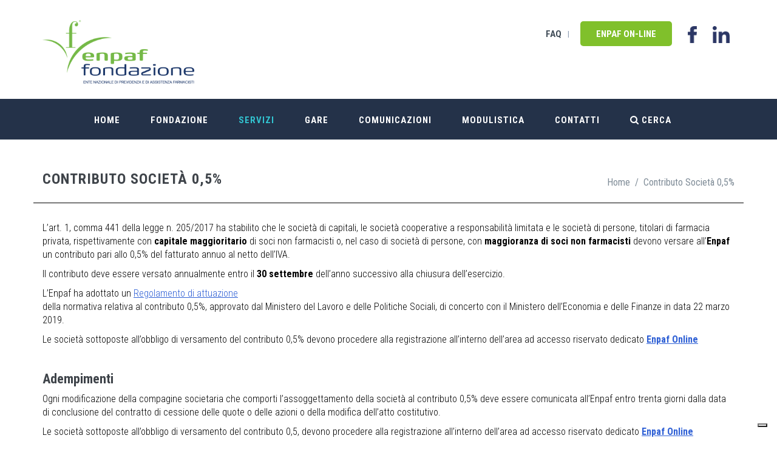

--- FILE ---
content_type: text/html; charset=UTF-8
request_url: https://www.enpaf.it/contributo-societa-05/
body_size: 15626
content:

<!DOCTYPE html>
<html lang="it-IT">
<head>
<meta charset="UTF-8">
<meta http-equiv="X-UA-Compatible" content="IE=edge">
<meta content="width=device-width, initial-scale=1.0" name="viewport">
<link rel="profile" href="https://gmpg.org/xfn/11">

<title>Contributo Società 0,5% &#8211; Enpaf</title>
<meta name='robots' content='max-image-preview:large' />
<link rel='dns-prefetch' href='//embeds.iubenda.com' />
<link rel='dns-prefetch' href='//fonts.googleapis.com' />
<link rel="alternate" type="application/rss+xml" title="Enpaf &raquo; Feed" href="https://www.enpaf.it/feed/" />
<link rel="alternate" type="application/rss+xml" title="Enpaf &raquo; Feed dei commenti" href="https://www.enpaf.it/comments/feed/" />
<script type="text/javascript">
window._wpemojiSettings = {"baseUrl":"https:\/\/s.w.org\/images\/core\/emoji\/14.0.0\/72x72\/","ext":".png","svgUrl":"https:\/\/s.w.org\/images\/core\/emoji\/14.0.0\/svg\/","svgExt":".svg","source":{"concatemoji":"https:\/\/www.enpaf.it\/wp-includes\/js\/wp-emoji-release.min.js?ver=6.2"}};
/*! This file is auto-generated */
!function(e,a,t){var n,r,o,i=a.createElement("canvas"),p=i.getContext&&i.getContext("2d");function s(e,t){p.clearRect(0,0,i.width,i.height),p.fillText(e,0,0);e=i.toDataURL();return p.clearRect(0,0,i.width,i.height),p.fillText(t,0,0),e===i.toDataURL()}function c(e){var t=a.createElement("script");t.src=e,t.defer=t.type="text/javascript",a.getElementsByTagName("head")[0].appendChild(t)}for(o=Array("flag","emoji"),t.supports={everything:!0,everythingExceptFlag:!0},r=0;r<o.length;r++)t.supports[o[r]]=function(e){if(p&&p.fillText)switch(p.textBaseline="top",p.font="600 32px Arial",e){case"flag":return s("\ud83c\udff3\ufe0f\u200d\u26a7\ufe0f","\ud83c\udff3\ufe0f\u200b\u26a7\ufe0f")?!1:!s("\ud83c\uddfa\ud83c\uddf3","\ud83c\uddfa\u200b\ud83c\uddf3")&&!s("\ud83c\udff4\udb40\udc67\udb40\udc62\udb40\udc65\udb40\udc6e\udb40\udc67\udb40\udc7f","\ud83c\udff4\u200b\udb40\udc67\u200b\udb40\udc62\u200b\udb40\udc65\u200b\udb40\udc6e\u200b\udb40\udc67\u200b\udb40\udc7f");case"emoji":return!s("\ud83e\udef1\ud83c\udffb\u200d\ud83e\udef2\ud83c\udfff","\ud83e\udef1\ud83c\udffb\u200b\ud83e\udef2\ud83c\udfff")}return!1}(o[r]),t.supports.everything=t.supports.everything&&t.supports[o[r]],"flag"!==o[r]&&(t.supports.everythingExceptFlag=t.supports.everythingExceptFlag&&t.supports[o[r]]);t.supports.everythingExceptFlag=t.supports.everythingExceptFlag&&!t.supports.flag,t.DOMReady=!1,t.readyCallback=function(){t.DOMReady=!0},t.supports.everything||(n=function(){t.readyCallback()},a.addEventListener?(a.addEventListener("DOMContentLoaded",n,!1),e.addEventListener("load",n,!1)):(e.attachEvent("onload",n),a.attachEvent("onreadystatechange",function(){"complete"===a.readyState&&t.readyCallback()})),(e=t.source||{}).concatemoji?c(e.concatemoji):e.wpemoji&&e.twemoji&&(c(e.twemoji),c(e.wpemoji)))}(window,document,window._wpemojiSettings);
</script>
<style type="text/css">
img.wp-smiley,
img.emoji {
	display: inline !important;
	border: none !important;
	box-shadow: none !important;
	height: 1em !important;
	width: 1em !important;
	margin: 0 0.07em !important;
	vertical-align: -0.1em !important;
	background: none !important;
	padding: 0 !important;
}
</style>
	<link rel='stylesheet' id='wp-block-library-css' href='https://www.enpaf.it/wp-includes/css/dist/block-library/style.min.css?ver=6.2' type='text/css' media='all' />
<link rel='stylesheet' id='classic-theme-styles-css' href='https://www.enpaf.it/wp-includes/css/classic-themes.min.css?ver=6.2' type='text/css' media='all' />
<style id='global-styles-inline-css' type='text/css'>
body{--wp--preset--color--black: #000000;--wp--preset--color--cyan-bluish-gray: #abb8c3;--wp--preset--color--white: #ffffff;--wp--preset--color--pale-pink: #f78da7;--wp--preset--color--vivid-red: #cf2e2e;--wp--preset--color--luminous-vivid-orange: #ff6900;--wp--preset--color--luminous-vivid-amber: #fcb900;--wp--preset--color--light-green-cyan: #7bdcb5;--wp--preset--color--vivid-green-cyan: #00d084;--wp--preset--color--pale-cyan-blue: #8ed1fc;--wp--preset--color--vivid-cyan-blue: #0693e3;--wp--preset--color--vivid-purple: #9b51e0;--wp--preset--gradient--vivid-cyan-blue-to-vivid-purple: linear-gradient(135deg,rgba(6,147,227,1) 0%,rgb(155,81,224) 100%);--wp--preset--gradient--light-green-cyan-to-vivid-green-cyan: linear-gradient(135deg,rgb(122,220,180) 0%,rgb(0,208,130) 100%);--wp--preset--gradient--luminous-vivid-amber-to-luminous-vivid-orange: linear-gradient(135deg,rgba(252,185,0,1) 0%,rgba(255,105,0,1) 100%);--wp--preset--gradient--luminous-vivid-orange-to-vivid-red: linear-gradient(135deg,rgba(255,105,0,1) 0%,rgb(207,46,46) 100%);--wp--preset--gradient--very-light-gray-to-cyan-bluish-gray: linear-gradient(135deg,rgb(238,238,238) 0%,rgb(169,184,195) 100%);--wp--preset--gradient--cool-to-warm-spectrum: linear-gradient(135deg,rgb(74,234,220) 0%,rgb(151,120,209) 20%,rgb(207,42,186) 40%,rgb(238,44,130) 60%,rgb(251,105,98) 80%,rgb(254,248,76) 100%);--wp--preset--gradient--blush-light-purple: linear-gradient(135deg,rgb(255,206,236) 0%,rgb(152,150,240) 100%);--wp--preset--gradient--blush-bordeaux: linear-gradient(135deg,rgb(254,205,165) 0%,rgb(254,45,45) 50%,rgb(107,0,62) 100%);--wp--preset--gradient--luminous-dusk: linear-gradient(135deg,rgb(255,203,112) 0%,rgb(199,81,192) 50%,rgb(65,88,208) 100%);--wp--preset--gradient--pale-ocean: linear-gradient(135deg,rgb(255,245,203) 0%,rgb(182,227,212) 50%,rgb(51,167,181) 100%);--wp--preset--gradient--electric-grass: linear-gradient(135deg,rgb(202,248,128) 0%,rgb(113,206,126) 100%);--wp--preset--gradient--midnight: linear-gradient(135deg,rgb(2,3,129) 0%,rgb(40,116,252) 100%);--wp--preset--duotone--dark-grayscale: url('#wp-duotone-dark-grayscale');--wp--preset--duotone--grayscale: url('#wp-duotone-grayscale');--wp--preset--duotone--purple-yellow: url('#wp-duotone-purple-yellow');--wp--preset--duotone--blue-red: url('#wp-duotone-blue-red');--wp--preset--duotone--midnight: url('#wp-duotone-midnight');--wp--preset--duotone--magenta-yellow: url('#wp-duotone-magenta-yellow');--wp--preset--duotone--purple-green: url('#wp-duotone-purple-green');--wp--preset--duotone--blue-orange: url('#wp-duotone-blue-orange');--wp--preset--font-size--small: 13px;--wp--preset--font-size--medium: 20px;--wp--preset--font-size--large: 36px;--wp--preset--font-size--x-large: 42px;--wp--preset--spacing--20: 0.44rem;--wp--preset--spacing--30: 0.67rem;--wp--preset--spacing--40: 1rem;--wp--preset--spacing--50: 1.5rem;--wp--preset--spacing--60: 2.25rem;--wp--preset--spacing--70: 3.38rem;--wp--preset--spacing--80: 5.06rem;--wp--preset--shadow--natural: 6px 6px 9px rgba(0, 0, 0, 0.2);--wp--preset--shadow--deep: 12px 12px 50px rgba(0, 0, 0, 0.4);--wp--preset--shadow--sharp: 6px 6px 0px rgba(0, 0, 0, 0.2);--wp--preset--shadow--outlined: 6px 6px 0px -3px rgba(255, 255, 255, 1), 6px 6px rgba(0, 0, 0, 1);--wp--preset--shadow--crisp: 6px 6px 0px rgba(0, 0, 0, 1);}:where(.is-layout-flex){gap: 0.5em;}body .is-layout-flow > .alignleft{float: left;margin-inline-start: 0;margin-inline-end: 2em;}body .is-layout-flow > .alignright{float: right;margin-inline-start: 2em;margin-inline-end: 0;}body .is-layout-flow > .aligncenter{margin-left: auto !important;margin-right: auto !important;}body .is-layout-constrained > .alignleft{float: left;margin-inline-start: 0;margin-inline-end: 2em;}body .is-layout-constrained > .alignright{float: right;margin-inline-start: 2em;margin-inline-end: 0;}body .is-layout-constrained > .aligncenter{margin-left: auto !important;margin-right: auto !important;}body .is-layout-constrained > :where(:not(.alignleft):not(.alignright):not(.alignfull)){max-width: var(--wp--style--global--content-size);margin-left: auto !important;margin-right: auto !important;}body .is-layout-constrained > .alignwide{max-width: var(--wp--style--global--wide-size);}body .is-layout-flex{display: flex;}body .is-layout-flex{flex-wrap: wrap;align-items: center;}body .is-layout-flex > *{margin: 0;}:where(.wp-block-columns.is-layout-flex){gap: 2em;}.has-black-color{color: var(--wp--preset--color--black) !important;}.has-cyan-bluish-gray-color{color: var(--wp--preset--color--cyan-bluish-gray) !important;}.has-white-color{color: var(--wp--preset--color--white) !important;}.has-pale-pink-color{color: var(--wp--preset--color--pale-pink) !important;}.has-vivid-red-color{color: var(--wp--preset--color--vivid-red) !important;}.has-luminous-vivid-orange-color{color: var(--wp--preset--color--luminous-vivid-orange) !important;}.has-luminous-vivid-amber-color{color: var(--wp--preset--color--luminous-vivid-amber) !important;}.has-light-green-cyan-color{color: var(--wp--preset--color--light-green-cyan) !important;}.has-vivid-green-cyan-color{color: var(--wp--preset--color--vivid-green-cyan) !important;}.has-pale-cyan-blue-color{color: var(--wp--preset--color--pale-cyan-blue) !important;}.has-vivid-cyan-blue-color{color: var(--wp--preset--color--vivid-cyan-blue) !important;}.has-vivid-purple-color{color: var(--wp--preset--color--vivid-purple) !important;}.has-black-background-color{background-color: var(--wp--preset--color--black) !important;}.has-cyan-bluish-gray-background-color{background-color: var(--wp--preset--color--cyan-bluish-gray) !important;}.has-white-background-color{background-color: var(--wp--preset--color--white) !important;}.has-pale-pink-background-color{background-color: var(--wp--preset--color--pale-pink) !important;}.has-vivid-red-background-color{background-color: var(--wp--preset--color--vivid-red) !important;}.has-luminous-vivid-orange-background-color{background-color: var(--wp--preset--color--luminous-vivid-orange) !important;}.has-luminous-vivid-amber-background-color{background-color: var(--wp--preset--color--luminous-vivid-amber) !important;}.has-light-green-cyan-background-color{background-color: var(--wp--preset--color--light-green-cyan) !important;}.has-vivid-green-cyan-background-color{background-color: var(--wp--preset--color--vivid-green-cyan) !important;}.has-pale-cyan-blue-background-color{background-color: var(--wp--preset--color--pale-cyan-blue) !important;}.has-vivid-cyan-blue-background-color{background-color: var(--wp--preset--color--vivid-cyan-blue) !important;}.has-vivid-purple-background-color{background-color: var(--wp--preset--color--vivid-purple) !important;}.has-black-border-color{border-color: var(--wp--preset--color--black) !important;}.has-cyan-bluish-gray-border-color{border-color: var(--wp--preset--color--cyan-bluish-gray) !important;}.has-white-border-color{border-color: var(--wp--preset--color--white) !important;}.has-pale-pink-border-color{border-color: var(--wp--preset--color--pale-pink) !important;}.has-vivid-red-border-color{border-color: var(--wp--preset--color--vivid-red) !important;}.has-luminous-vivid-orange-border-color{border-color: var(--wp--preset--color--luminous-vivid-orange) !important;}.has-luminous-vivid-amber-border-color{border-color: var(--wp--preset--color--luminous-vivid-amber) !important;}.has-light-green-cyan-border-color{border-color: var(--wp--preset--color--light-green-cyan) !important;}.has-vivid-green-cyan-border-color{border-color: var(--wp--preset--color--vivid-green-cyan) !important;}.has-pale-cyan-blue-border-color{border-color: var(--wp--preset--color--pale-cyan-blue) !important;}.has-vivid-cyan-blue-border-color{border-color: var(--wp--preset--color--vivid-cyan-blue) !important;}.has-vivid-purple-border-color{border-color: var(--wp--preset--color--vivid-purple) !important;}.has-vivid-cyan-blue-to-vivid-purple-gradient-background{background: var(--wp--preset--gradient--vivid-cyan-blue-to-vivid-purple) !important;}.has-light-green-cyan-to-vivid-green-cyan-gradient-background{background: var(--wp--preset--gradient--light-green-cyan-to-vivid-green-cyan) !important;}.has-luminous-vivid-amber-to-luminous-vivid-orange-gradient-background{background: var(--wp--preset--gradient--luminous-vivid-amber-to-luminous-vivid-orange) !important;}.has-luminous-vivid-orange-to-vivid-red-gradient-background{background: var(--wp--preset--gradient--luminous-vivid-orange-to-vivid-red) !important;}.has-very-light-gray-to-cyan-bluish-gray-gradient-background{background: var(--wp--preset--gradient--very-light-gray-to-cyan-bluish-gray) !important;}.has-cool-to-warm-spectrum-gradient-background{background: var(--wp--preset--gradient--cool-to-warm-spectrum) !important;}.has-blush-light-purple-gradient-background{background: var(--wp--preset--gradient--blush-light-purple) !important;}.has-blush-bordeaux-gradient-background{background: var(--wp--preset--gradient--blush-bordeaux) !important;}.has-luminous-dusk-gradient-background{background: var(--wp--preset--gradient--luminous-dusk) !important;}.has-pale-ocean-gradient-background{background: var(--wp--preset--gradient--pale-ocean) !important;}.has-electric-grass-gradient-background{background: var(--wp--preset--gradient--electric-grass) !important;}.has-midnight-gradient-background{background: var(--wp--preset--gradient--midnight) !important;}.has-small-font-size{font-size: var(--wp--preset--font-size--small) !important;}.has-medium-font-size{font-size: var(--wp--preset--font-size--medium) !important;}.has-large-font-size{font-size: var(--wp--preset--font-size--large) !important;}.has-x-large-font-size{font-size: var(--wp--preset--font-size--x-large) !important;}
.wp-block-navigation a:where(:not(.wp-element-button)){color: inherit;}
:where(.wp-block-columns.is-layout-flex){gap: 2em;}
.wp-block-pullquote{font-size: 1.5em;line-height: 1.6;}
</style>
<link rel='stylesheet' id='pb_animate-css' href='https://www.enpaf.it/wp-content/plugins/ays-popup-box/public/css/animate.css?ver=5.0.9' type='text/css' media='all' />
<link rel='stylesheet' id='contact-form-7-css' href='https://www.enpaf.it/wp-content/plugins/contact-form-7/includes/css/styles.css?ver=5.7.4' type='text/css' media='all' />
<link rel='stylesheet' id='mailup-css' href='https://www.enpaf.it/wp-content/plugins/mailup-email-and-newsletter-subscription-form/public/css/mailup-public.css?ver=1.2.7' type='text/css' media='all' />
<link rel='stylesheet' id='search-filter-plugin-styles-css' href='https://www.enpaf.it/wp-content/plugins/search-filter-pro/public/assets/css/search-filter.min.css?ver=2.5.11' type='text/css' media='all' />
<!--[if lt IE 9]>
<link rel='stylesheet' id='vc_lte_ie9-css' href='https://www.enpaf.it/wp-content/plugins/js_composer/assets/css/vc_lte_ie9.min.css?ver=6.0.4' type='text/css' media='screen' />
<![endif]-->
<link rel='stylesheet' id='js_composer_front-css' href='https://www.enpaf.it/wp-content/plugins/js_composer/assets/css/js_composer.min.css?ver=6.0.4' type='text/css' media='all' />
<link rel='stylesheet' id='socicon-css' href='https://www.enpaf.it/wp-content/themes/jango/assets/plugins/socicon/socicon.css?ver=6.2' type='text/css' media='all' />
<link rel='stylesheet' id='bootstrap-social-css' href='https://www.enpaf.it/wp-content/themes/jango/assets/plugins/bootstrap-social/bootstrap-social.css?ver=6.2' type='text/css' media='all' />
<link rel='stylesheet' id='font-awesome-css' href='https://www.enpaf.it/wp-content/plugins/js_composer/assets/lib/bower/font-awesome/css/font-awesome.min.css?ver=6.0.4' type='text/css' media='all' />
<link rel='stylesheet' id='simple-line-icons-css' href='https://www.enpaf.it/wp-content/themes/jango/assets/plugins/simple-line-icons/simple-line-icons.min.css?ver=6.2' type='text/css' media='all' />
<link rel='stylesheet' id='animate-css' href='https://www.enpaf.it/wp-content/themes/jango/assets/plugins/animate/animate.min.css?ver=6.2' type='text/css' media='all' />
<link rel='stylesheet' id='bootstrap-css' href='https://www.enpaf.it/wp-content/themes/jango/assets/plugins/bootstrap/css/bootstrap.min.css?ver=6.2' type='text/css' media='all' />
<link rel='stylesheet' id='cubeportfolio-css' href='https://www.enpaf.it/wp-content/themes/jango/assets/plugins/cubeportfolio/css/cubeportfolio.min.css?ver=6.2' type='text/css' media='all' />
<link rel='stylesheet' id='owl-carousel-css' href='https://www.enpaf.it/wp-content/themes/jango/assets/plugins/owl-carousel/assets/owl.carousel.css?ver=6.2' type='text/css' media='all' />
<link rel='stylesheet' id='fancybox-css' href='https://www.enpaf.it/wp-content/themes/jango/assets/plugins/fancybox/jquery.fancybox.css?ver=6.2' type='text/css' media='all' />
<link rel='stylesheet' id='bootstrap-slider-css' href='https://www.enpaf.it/wp-content/themes/jango/assets/plugins/slider-for-bootstrap/css/slider.css?ver=6.2' type='text/css' media='all' />
<link rel='stylesheet' id='ilightbox-dark-css' href='https://www.enpaf.it/wp-content/themes/jango/assets/plugins/ilightbox/dark-skin/skin.css?ver=6.2' type='text/css' media='all' />
<link rel='stylesheet' id='ilightbox-light-css' href='https://www.enpaf.it/wp-content/themes/jango/assets/plugins/ilightbox/light-skin/skin.css?ver=6.2' type='text/css' media='all' />
<link rel='stylesheet' id='ilightbox-parade-css' href='https://www.enpaf.it/wp-content/themes/jango/assets/plugins/ilightbox/parade-skin/skin.css?ver=6.2' type='text/css' media='all' />
<link rel='stylesheet' id='ilightbox-metro-black-css' href='https://www.enpaf.it/wp-content/themes/jango/assets/plugins/ilightbox/metro-black-skin/skin.css?ver=6.2' type='text/css' media='all' />
<link rel='stylesheet' id='ilightbox-metro-white-css' href='https://www.enpaf.it/wp-content/themes/jango/assets/plugins/ilightbox/metro-white-skin/skin.css?ver=6.2' type='text/css' media='all' />
<link rel='stylesheet' id='ilightbox-mac-css' href='https://www.enpaf.it/wp-content/themes/jango/assets/plugins/ilightbox/mac-skin/skin.css?ver=6.2' type='text/css' media='all' />
<link rel='stylesheet' id='ilightbox-smooth-css' href='https://www.enpaf.it/wp-content/themes/jango/assets/plugins/ilightbox/smooth-skin/skin.css?ver=6.2' type='text/css' media='all' />
<link rel='stylesheet' id='ilightbox-css' href='https://www.enpaf.it/wp-content/plugins/share-one-drive/vendors/iLightBox/css/ilightbox.css?ver=6.2' type='text/css' media='all' />
<link rel='stylesheet' id='jango-plugins-css' href='https://www.enpaf.it/wp-content/themes/jango/assets/css/plugins.css?ver=6.2' type='text/css' media='all' />
<link rel='stylesheet' id='jango-components-css' href='https://www.enpaf.it/wp-content/themes/jango/assets/css/components.css?ver=6.2' type='text/css' media='all' />
<link rel='stylesheet' id='jango-custom-css' href='https://www.enpaf.it/wp-content/themes/jango/assets/css/custom.css?ver=6.2' type='text/css' media='all' />
<style id='jango-custom-inline-css' type='text/css'>
.c-theme-btn.btn {
    color: rgb(255, 255, 255)!important;
    background: rgb(0, 149, 208)!important;
    border-color: rgb(0, 149, 208)!important;
}

.c-theme-font, .c-theme-color {
    color: rgb(0, 149, 208) !important;
}

.enpaf .widget_nav_menu li {
    width: 100%;
}

.enpaf .widget_nav_menu li > a {
    color: #666;
    line-height: 1.8em !important;
}
.enpaf .current-menu-item{
    background-color: #2f3f59 !important;
    
}
li.current-menu-item > a, li.current-menu-item > a:hover{
    color: #fff !important;
    padding-left: 5px;
}

.enpaf .menu-item:hover {
    background-color: #eee;
}

/* Ricerca Avanzata */

.searchandfilter ul {
    padding-left: 10px;
}

/* STILE MENU DESTRO */
.vc_wp_custommenu.wpb_content_element.enpaf  {
    padding:5px;
    margin-bottom: 20px;
    background-color: #fff;
    border: 1px solid #e4e4e4;
    border-radius: 4px;
    -webkit-box-shadow: 0 1px 1px rgb(0 0 0 / 5%);
    box-shadow: 0 1px 1px rgb(0 0 0 / 5%);
}

/* CAMBIA COLORE BARRA MENU */

@media (min-width: 992px){
.c-layout-header.c-layout-header-6 {
    background: #243249;
    border-bottom: 0;
}

.col-md-12 {
    padding-top: 100px!important;
}

}

/* CAMBIA COLORE BARRA MENU */

@media (min-width: 992px){
.c-page-on-scroll .c-layout-header.c-layout-header-6 {
    background: #243249;
    border-bottom: 0;
    box-shadow: none;
}

}


/* NASCONDI AUTORE ARTICOLO */
.c-author{
    display: none !important;
}


/* STILE BOTTONE SLIDER */
.bottone-slider {
    color: rgb(255, 255, 255)!important;
    background-image: linear-gradient(#80c02b, #80c02b);
    border-color: rgb(0, 149, 208)!important;
    font-size: 16px;
    padding: 12px 26px 11px 26px;
    text-transform: uppercase;
    border-radius: 5px;
}


/* STILE BOTTONE ENPAF-ONLINE */
.bottone-online{
    color: rgb(255, 255, 255)!important;
    background-image: linear-gradient(#80c02b, #80c02b)!important;
    font-size: 16px;
    padding: 12px 26px 11px 26px;
    text-transform: uppercase;
    border-radius: 5px;
}


.c-layout-footer-7 {
    margin: 0;
    background-color: #243249;
}

/* SPAZIO IN BASSO DEL FOOTER */

.c-layout-footer-7 .c-postfooter {
    padding: 10px 0;
}

/* SFONDO CASELLA NEWSLETTER */
.c-layout-footer-7 .c-input {
    background-color: #ffffff;
}


/* COLORE TASTO TOP */
.c-layout-go2top > i {
    color: #80c02b!important;
}


.searchandfilter ul>li>ul:not(.children) {
    margin: 0;
    padding: 0px;
}

.c-layout-breadcrumbs-1.c-bgimage {
    padding: 150px 0px 20px 0px;
}

/* COLORE SOTTO MENU */
.c-layout-header .c-navbar .c-mega-menu.c-mega-menu-dark > .nav.navbar-nav > li > .dropdown-menu {
    background: #243249;
}


/*LINK SOTTOLINEATI*/
.wpb_wrapper p a {
    color: #2f60d5;
    text-decoration: underline;
}

.c-font-grey a:link {
   color: #32c5d2!important;
}

/*LINK DISABLE IN HOMEPAGE*/

.page-id-2716 p a{
     color: inherit !important;
     text-decoration: none;
}

.page-id-2716 .wpb_wrapper li a {
     color: #3f444a !important;
     text-decoration: none;
}

/*LINK UNDERLINE COLOR BLUE*/

.wpb_wrapper li a {
    color: #2f60d5;
    text-decoration: underline;
}


/*CORREZIONI SPAZI POST PAGE*/
.c-layout-breadcrumbs-1.c-bgimage {
    padding: 105px 0px 20px 0px;
}


.c-breadcrumbs-wrapper .container {
    border-bottom-style: groove;
    border-bottom-color: #243249;
    border-bottom-width: thin;
}

.c-content-box.c-size-md {
    padding: 10px 0;
}

.c-layout-breadcrumbs-1 .c-page-title.c-pull-left {
    margin-bottom: 20px;
}


/* FOOTER WIDGET TITLE*/
.widgettitle {
    color: #fff;
    font-weight: bold;
}

/*SUBMENU COLOR*/
.c-layout-header .c-navbar .c-mega-menu.c-mega-menu-dark > .nav.navbar-nav > li .dropdown-menu > li > a {
    color: #fff;
}

#email{
height: 45px;    
}

.label.terms.small-font {
    white-space: normal;
}

.solomobile{
    display:none;
}

/*SOLO MOBILE*/
@media only screen and (max-width: 600px) {

#menu-menu_trasparenza{
    width:200px;
    }
    
.widget_nav_menu li {
    padding: 0px 0 !important;
    display: block !important;
    }  
    
.solomobile{
    display:block;
    }
    
    
.c-layout-footer-7 .c-postfooter .c-col {
    text-align:center;
    height: 80px;
    line-height: 38px;
   }
    
}


#mupwp-form-title {
  color: #fff !important;
}

.c-layout-header.c-layout-header-6 .c-topbar .c-top-menu > .c-links > li > a:not(.btn) {
  color: #424e59;
  font-weight: 500;
}


@media only screen and (max-width: 768px) {
  .nascondi-su-mobile {
    display: none !important;
  }
}
</style>
<link rel='stylesheet' id='jango-theme-css' href='https://www.enpaf.it/wp-content/themes/jango/assets/css/themes/default.css?ver=6.2' type='text/css' media='all' />
<link rel='stylesheet' id='jango-roboto-css' href='https://fonts.googleapis.com/css?family=Roboto+Condensed%3A300%2C300i%2C400%2C400i%2C700%2C700i%7CRoboto%3A100%2C100i%2C300%2C300i%2C400%2C400i%2C500%2C500i%2C700%2C700i%2C900%2C900i&#038;ver=6.2' type='text/css' media='all' />
<link rel='stylesheet' id='redux-google-fonts-jango-css' href='https://fonts.googleapis.com/css?family=Roboto+Condensed%3A300%2C400%2C700%2C300italic%2C400italic%2C700italic&#038;ver=6.2' type='text/css' media='all' />
<link rel='stylesheet' id='glossary-hint-css' href='https://www.enpaf.it/wp-content/plugins/glossary-by-codeat/assets/css/tooltip-classic.css?ver=2.2.37' type='text/css' media='all' />

<script  type="text/javascript" class=" _iub_cs_skip" type='text/javascript' id='iubenda-head-inline-scripts-0'>

var _iub = _iub || [];
_iub.csConfiguration = {"cookiePolicyInOtherWindow":true,"askConsentAtCookiePolicyUpdate":true,"consentOnContinuedBrowsing":false,"perPurposeConsent":true,"lang":"it","siteId":2409315,"floatingPreferencesButtonDisplay":"bottom-right","cookiePolicyId":59487526,"cookiePolicyUrl":"https://www.enpaf.it/cookie-policy/", "banner":{ "acceptButtonDisplay":true,"customizeButtonDisplay":true,"acceptButtonColor":"#ffffff","acceptButtonCaptionColor":"#243249","customizeButtonColor":"#ffffff","customizeButtonCaptionColor":"#243249","rejectButtonDisplay":true,"rejectButtonColor":"#ffffff","rejectButtonCaptionColor":"#243249","listPurposes":true,"position":"float-bottom-right","textColor":"#243249","backgroundColor":"#80c02b" }};
</script>
<script  type="text/javascript" class=" _iub_cs_skip" type='text/javascript' src='https://embeds.iubenda.com/widgets/383e9c98-99b3-4385-b8c1-001fe9e6b01a.js?ver=3.11.3' id='iubenda-head-scripts-0-js'></script>
<script type='text/javascript' src='https://www.enpaf.it/wp-includes/js/jquery/jquery.min.js?ver=3.6.3' id='jquery-core-js'></script>
<script type='text/javascript' src='https://www.enpaf.it/wp-includes/js/jquery/jquery-migrate.min.js?ver=3.4.0' id='jquery-migrate-js'></script>
<script type='text/javascript' id='ays-pb-js-extra'>
/* <![CDATA[ */
var pbLocalizeObj = {"ajax":"https:\/\/www.enpaf.it\/wp-admin\/admin-ajax.php","seconds":"seconds","thisWillClose":"This will close in","icons":{"close_icon":"<svg class=\"ays_pb_material_close_icon\" xmlns=\"https:\/\/www.w3.org\/2000\/svg\" height=\"36px\" viewBox=\"0 0 24 24\" width=\"36px\" fill=\"#000000\" alt=\"Pop-up Close\"><path d=\"M0 0h24v24H0z\" fill=\"none\"\/><path d=\"M19 6.41L17.59 5 12 10.59 6.41 5 5 6.41 10.59 12 5 17.59 6.41 19 12 13.41 17.59 19 19 17.59 13.41 12z\"\/><\/svg>","close_circle_icon":"<svg class=\"ays_pb_material_close_circle_icon\" xmlns=\"https:\/\/www.w3.org\/2000\/svg\" height=\"24\" viewBox=\"0 0 24 24\" width=\"36\" alt=\"Pop-up Close\"><path d=\"M0 0h24v24H0z\" fill=\"none\"\/><path d=\"M12 2C6.47 2 2 6.47 2 12s4.47 10 10 10 10-4.47 10-10S17.53 2 12 2zm5 13.59L15.59 17 12 13.41 8.41 17 7 15.59 10.59 12 7 8.41 8.41 7 12 10.59 15.59 7 17 8.41 13.41 12 17 15.59z\"\/><\/svg>","volume_up_icon":"<svg class=\"ays_pb_fa_volume\" xmlns=\"https:\/\/www.w3.org\/2000\/svg\" height=\"24\" viewBox=\"0 0 24 24\" width=\"36\"><path d=\"M0 0h24v24H0z\" fill=\"none\"\/><path d=\"M3 9v6h4l5 5V4L7 9H3zm13.5 3c0-1.77-1.02-3.29-2.5-4.03v8.05c1.48-.73 2.5-2.25 2.5-4.02zM14 3.23v2.06c2.89.86 5 3.54 5 6.71s-2.11 5.85-5 6.71v2.06c4.01-.91 7-4.49 7-8.77s-2.99-7.86-7-8.77z\"\/><\/svg>","volume_mute_icon":"<svg xmlns=\"https:\/\/www.w3.org\/2000\/svg\" height=\"24\" viewBox=\"0 0 24 24\" width=\"24\"><path d=\"M0 0h24v24H0z\" fill=\"none\"\/><path d=\"M7 9v6h4l5 5V4l-5 5H7z\"\/><\/svg>"}};
/* ]]> */
</script>
<script type='text/javascript' src='https://www.enpaf.it/wp-content/plugins/ays-popup-box/public/js/ays-pb-public.js?ver=5.0.9' id='ays-pb-js'></script>
<script type='text/javascript' src='https://www.enpaf.it/wp-content/plugins/mailup-email-and-newsletter-subscription-form/admin/js/jquery.validate.min.js?ver=1.19.5' id='mailup_validate-js'></script>
<script type='text/javascript' src='https://www.enpaf.it/wp-content/plugins/mailup-email-and-newsletter-subscription-form/admin/js/localization/messages_it.js?ver=1.19.5' id='mailup_validate_loc_it-js'></script>
<script type='text/javascript' id='mailup-js-extra'>
/* <![CDATA[ */
var mailup_params = {"ajax_url":"https:\/\/www.enpaf.it\/wp-admin\/admin-ajax.php","ajaxNonce":"df8b7059ea"};
/* ]]> */
</script>
<script type='text/javascript' src='https://www.enpaf.it/wp-content/plugins/mailup-email-and-newsletter-subscription-form/public/js/mailup-public.js?ver=1.2.7' id='mailup-js'></script>
<link rel="https://api.w.org/" href="https://www.enpaf.it/wp-json/" /><link rel="alternate" type="application/json" href="https://www.enpaf.it/wp-json/wp/v2/pages/5565" /><link rel="EditURI" type="application/rsd+xml" title="RSD" href="https://www.enpaf.it/xmlrpc.php?rsd" />
<link rel="wlwmanifest" type="application/wlwmanifest+xml" href="https://www.enpaf.it/wp-includes/wlwmanifest.xml" />
<meta name="generator" content="WordPress 6.2" />
<link rel="canonical" href="https://www.enpaf.it/contributo-societa-05/" />
<link rel='shortlink' href='https://www.enpaf.it/?p=5565' />
<link rel="alternate" type="application/json+oembed" href="https://www.enpaf.it/wp-json/oembed/1.0/embed?url=https%3A%2F%2Fwww.enpaf.it%2Fcontributo-societa-05%2F" />
<link rel="alternate" type="text/xml+oembed" href="https://www.enpaf.it/wp-json/oembed/1.0/embed?url=https%3A%2F%2Fwww.enpaf.it%2Fcontributo-societa-05%2F&#038;format=xml" />
<script>
  var _paq = window._paq = window._paq || [];
  /* tracker methods like "setCustomDimension" should be called before "trackPageView" */
  _paq.push(['trackPageView']);
  _paq.push(['enableLinkTracking']);
  (function() {
    var u="https://ingestion.webanalytics.italia.it/";
    _paq.push(['setTrackerUrl', u+'matomo.php']);
    _paq.push(['setSiteId', '39903']);
    var d=document, g=d.createElement('script'), s=d.getElementsByTagName('script')[0];
    g.async=true; g.src=u+'matomo.js'; s.parentNode.insertBefore(g,s);
  })();
</script>
<!-- End Matomo Code --><meta name="generator" content="Powered by WPBakery Page Builder - drag and drop page builder for WordPress."/>
<style type="text/css">.broken_link, a.broken_link {
	text-decoration: line-through;
}</style><meta name="generator" content="Powered by Slider Revolution 6.7.25 - responsive, Mobile-Friendly Slider Plugin for WordPress with comfortable drag and drop interface." />
<link rel="icon" href="https://www.enpaf.it/wp-content/uploads/2021/11/favicon-150x150.png" sizes="32x32" />
<link rel="icon" href="https://www.enpaf.it/wp-content/uploads/2021/11/favicon.png" sizes="192x192" />
<link rel="apple-touch-icon" href="https://www.enpaf.it/wp-content/uploads/2021/11/favicon.png" />
<meta name="msapplication-TileImage" content="https://www.enpaf.it/wp-content/uploads/2021/11/favicon.png" />
<script>function setREVStartSize(e){
			//window.requestAnimationFrame(function() {
				window.RSIW = window.RSIW===undefined ? window.innerWidth : window.RSIW;
				window.RSIH = window.RSIH===undefined ? window.innerHeight : window.RSIH;
				try {
					var pw = document.getElementById(e.c).parentNode.offsetWidth,
						newh;
					pw = pw===0 || isNaN(pw) || (e.l=="fullwidth" || e.layout=="fullwidth") ? window.RSIW : pw;
					e.tabw = e.tabw===undefined ? 0 : parseInt(e.tabw);
					e.thumbw = e.thumbw===undefined ? 0 : parseInt(e.thumbw);
					e.tabh = e.tabh===undefined ? 0 : parseInt(e.tabh);
					e.thumbh = e.thumbh===undefined ? 0 : parseInt(e.thumbh);
					e.tabhide = e.tabhide===undefined ? 0 : parseInt(e.tabhide);
					e.thumbhide = e.thumbhide===undefined ? 0 : parseInt(e.thumbhide);
					e.mh = e.mh===undefined || e.mh=="" || e.mh==="auto" ? 0 : parseInt(e.mh,0);
					if(e.layout==="fullscreen" || e.l==="fullscreen")
						newh = Math.max(e.mh,window.RSIH);
					else{
						e.gw = Array.isArray(e.gw) ? e.gw : [e.gw];
						for (var i in e.rl) if (e.gw[i]===undefined || e.gw[i]===0) e.gw[i] = e.gw[i-1];
						e.gh = e.el===undefined || e.el==="" || (Array.isArray(e.el) && e.el.length==0)? e.gh : e.el;
						e.gh = Array.isArray(e.gh) ? e.gh : [e.gh];
						for (var i in e.rl) if (e.gh[i]===undefined || e.gh[i]===0) e.gh[i] = e.gh[i-1];
											
						var nl = new Array(e.rl.length),
							ix = 0,
							sl;
						e.tabw = e.tabhide>=pw ? 0 : e.tabw;
						e.thumbw = e.thumbhide>=pw ? 0 : e.thumbw;
						e.tabh = e.tabhide>=pw ? 0 : e.tabh;
						e.thumbh = e.thumbhide>=pw ? 0 : e.thumbh;
						for (var i in e.rl) nl[i] = e.rl[i]<window.RSIW ? 0 : e.rl[i];
						sl = nl[0];
						for (var i in nl) if (sl>nl[i] && nl[i]>0) { sl = nl[i]; ix=i;}
						var m = pw>(e.gw[ix]+e.tabw+e.thumbw) ? 1 : (pw-(e.tabw+e.thumbw)) / (e.gw[ix]);
						newh =  (e.gh[ix] * m) + (e.tabh + e.thumbh);
					}
					var el = document.getElementById(e.c);
					if (el!==null && el) el.style.height = newh+"px";
					el = document.getElementById(e.c+"_wrapper");
					if (el!==null && el) {
						el.style.height = newh+"px";
						el.style.display = "block";
					}
				} catch(e){
					console.log("Failure at Presize of Slider:" + e)
				}
			//});
		  };</script>
		<style type="text/css" id="wp-custom-css">
			/*Footer Full Width*/
.c-postfooter .col-md-6.col-sm-12.c-col{
	width:100%!important;
}
/*CUSTOM MENU */
.widget_nav_menu li {
	padding: 4px 0;
	display: inline-block; 
}

.widget_nav_menu li > a {
    color: #ffffff;
    font-size: 15px;
    text-transform: uppercase;
    padding-right: 20px;
    margin: 0 1px;
    line-height: 3em;
}
/*
.widget_nav_menu li > a:hover {
	padding: 10px 20px;
  color: #edf0f3;
  border: 1px solid #ffffff;
  margin: 0;
}
*/
.wp-block-image {
    margin: 0!important;
}

.home .c-margin-b-40 {
    margin-bottom: 0px;
}
.footer-dark-sidebar a, .footer-dark-sidebar p{
	color:#ffffff!important;
}
.widget_nav_menu.widget ul {
    padding-left: 0px;
}

/*COLORI*/

.c-layout-footer-7 .c-content-title-1 .c-title {
    color: #fff;
}
.c-layout-footer-7 .c-line {
    background-color: #5c6873;
}

.c-layout-go2top > i {
    opacity: 0.5;
    filter: alpha(opacity=50);
    color: #0095d0;
    font-size: 47px;
    font-weight: 300;
}
/*CARD ALTEZZA*/
.c-logo::after {
    display: none!important;
}

/*CARD ALTEZZA*/
.c-content-blog-post-card-1.c-option-2 .c-body {
    padding: 30px;
    background: #fff;
    min-height: 280px !important;
}
/* LOGO ARTICOLI*/
.c-layout-header .c-brand {
    margin: 10px 0 35px 0;
}

/*SOLO IN HOME PAGE*/

.enpaf_divisor a::after{
	content: '|';
color: #8797ae!important;
position: relative;
font-size: 13px;
top: -1px;
margin-left: 10px;
}
/*TAG CONTATTI NASCOSTO*/
.tag-contatti,.c-search-toggler-wrapper{
	display:none!important;
}

.c-layout-go2top {
    bottom: 80px;
}

.c-layout-breadcrumbs-1.c-bordered{
display:none !important;
}

@media all and (max-width: 480px) {
.c-breadcrumbs-wrapper {
  margin-top: 50px;
}

}


/*#gmpas_wgs{
	pointer-events:none;
}*/



		</style>
		<style type="text/css" title="dynamic-css" class="options-output">body{font-family:"Roboto Condensed";}.menu-item{font-family:"Roboto Condensed";}h1, h2, h3, h4, h5, h6{font-family:"Roboto Condensed";}body{color:#000000;}h1{word-spacing:0px;letter-spacing:0px;color:#3f444a;}h2{word-spacing:0px;letter-spacing:0px;color:#3f444a;}h3{word-spacing:0px;letter-spacing:0px;color:#3f444a;}h4{word-spacing:0px;letter-spacing:0px;color:#3f444a;}h5{word-spacing:0px;letter-spacing:0px;color:#3f444a;}h6{word-spacing:0px;letter-spacing:0px;color:#3f444a;}</style><noscript><style> .wpb_animate_when_almost_visible { opacity: 1; }</style></noscript>
</head>

<body class="page-template-default page page-id-5565 c-layout-header-fixed c-layout-header-mobile-fixed c-layout-header-6-topbar wpb-js-composer js-comp-ver-6.0.4 vc_responsive">

<header class="c-layout-header c-layout-header-6" data-minimize-offset="80">

    
    <div class="c-topbar c-topbar-light-big">

        <div class="container">

            <nav class="c-top-menu">

                <ul id="menu-primo_menu" class="c-links c-theme-ul"><li id="menu-item-4798" class="enpaf_divisor menu-item menu-item-type-custom menu-item-object-custom menu-item-4798"><a href="https://www.enpaf.it//faq/">FAQ</a></li>
<li id="menu-item-4800" class="menu-item menu-item-type-custom menu-item-object-custom menu-item-4800"><a><a href="https://enpaf-online.enpaf.it/login" class="bottone-online">Enpaf on-line</a></a></li>
<li id="menu-item-4802" class="menu-item menu-item-type-custom menu-item-object-custom menu-item-4802"><a href="https://www.facebook.com/Enpaf"><img src="https://www.enpaf.it/wp-content/uploads/2021/09/Facebook.png" width="30" height="30" alt=facebook""></a></li>
<li id="menu-item-4803" class="menu-item menu-item-type-custom menu-item-object-custom menu-item-4803"><a href="https://www.linkedin.com/company/enpaf-ente-nazionale-di-previdenza-e-assistenza-farmacisti/"><img src="https://www.enpaf.it/wp-content/uploads/2021/09/linkedin.png" width="30" height="30" alt="linkedin"></a></li>
</ul>
                                    <ul class="c-ext hide c-theme-ul">
                        <li class="c-search hide">
                            <form action="https://www.enpaf.it/">
                                <input type="text" name="s" placeholder="Search..." value="" class="form-control" autocomplete="off">
                                <i class="fa fa-search"></i>
                            </form>
                        </li>
                    </ul>
                            </nav>

            <div class="c-brand">
                <a href="https://www.enpaf.it/" class="c-logo">
                    <img src="https://www.enpaf.it/wp-content/uploads/2021/08/logo2.png" alt="Logo" class="c-desktop-logo" width="250">
                    <img src="https://www.enpaf.it/wp-content/uploads/2021/08/logo2.png" alt="Logo" class="c-desktop-logo-inverse" width="250">
                    <img src="https://www.enpaf.it/wp-content/uploads/2021/08/logo2.png" alt="Logo" class="c-mobile-logo" width="250">
                </a>
                <ul class="c-icons c-theme-ul">
                                    </ul>
                <button class="c-topbar-toggler" type="button">
                    <i class="fa fa-ellipsis-v"></i>
                </button>
                <button class="c-hor-nav-toggler" type="button" data-target=".c-mega-menu">
                    <span class="c-line"></span>
                    <span class="c-line"></span>
                    <span class="c-line"></span>
                </button>
                                    <button class="c-search-toggler" type="button">
                        <i class="fa fa-search"></i>
                    </button>
                            </div>

        </div>
    </div>

    <div class="c-navbar">

        <div class="container">


            <div class="c-navbar-wrapper clearfix">

                                    <form class="c-quick-search" action="https://www.enpaf.it/">
                        <input type="text" name="s" placeholder="Type to search..." value="" class="form-control" autocomplete="off">
                        <span class="c-theme-link">&times;</span>
                    </form>
                
                <nav class="c-mega-menu c-pull-right c-mega-menu-dark c-mega-menu-dark-mobile c-fonts-uppercase c-fonts-bold">

                    <ul id="menu-secondo-menu" class="nav navbar-nav c-theme-nav"><li id="nav-menu-item-4806" class=" menu-item menu-item-type-post_type menu-item-object-page menu-item-home"><a href="https://www.enpaf.it/" class="c-link">Home</a></li>
<li id="nav-menu-item-4777" class=" menu-item menu-item-type-post_type menu-item-object-page menu-item-has-children"><a href="https://www.enpaf.it/fondazione/" class="c-link dropdown-toggle">Fondazione<span class="c-arrow c-toggler"></span></a>
<ul class="dropdown-menu c-menu-type-classic c-pull-left">
<li id="nav-menu-item-5672" class=" menu-item menu-item-type-post_type menu-item-object-page"><a href="https://www.enpaf.it/organizzazione/">Organizzazione</a></li>
<li id="nav-menu-item-8266" class=" menu-item menu-item-type-post_type menu-item-object-page"><a href="https://www.enpaf.it/organigramma/">Organigramma</a></li>
<li id="nav-menu-item-5345" class=" menu-item menu-item-type-post_type menu-item-object-page"><a href="https://www.enpaf.it/statuto-e-regolamenti/">Statuto e regolamenti</a></li>
<li id="nav-menu-item-5587" class=" menu-item menu-item-type-post_type menu-item-object-page"><a href="https://www.enpaf.it/sistemi-informativi/">Sistemi Informativi</a></li>
</ul>
</li>
<li id="nav-menu-item-4780" class=" menu-item menu-item-type-custom menu-item-object-custom current-menu-ancestor current-menu-parent menu-item-has-children c-active"><a class="c-link dropdown-toggle">Servizi<span class="c-arrow c-toggler"></span></a>
<ul class="dropdown-menu c-menu-type-classic c-pull-left">
<li id="nav-menu-item-4781" class=" menu-item menu-item-type-post_type menu-item-object-page"><a href="https://www.enpaf.it/contributi/">Contributi</a></li>
<li id="nav-menu-item-5453" class=" menu-item menu-item-type-post_type menu-item-object-page"><a href="https://www.enpaf.it/pensioni-il-sistema-previdenziale-enpaf/">Pensioni – Il Sistema Previdenziale Enpaf</a></li>
<li id="nav-menu-item-5196" class=" menu-item menu-item-type-post_type menu-item-object-page"><a href="https://www.enpaf.it/assistenza/">Assistenza</a></li>
<li id="nav-menu-item-5262" class=" menu-item menu-item-type-post_type menu-item-object-page"><a href="https://www.enpaf.it/indennita-di-maternita/">Indennità di Maternità</a></li>
<li id="nav-menu-item-6088" class=" menu-item menu-item-type-post_type menu-item-object-page current-menu-item page_item page-item-5565 current_page_item c-active"><a href="https://www.enpaf.it/contributo-societa-05/">Contributo Società 0,5%</a></li>
<li id="nav-menu-item-5365" class=" menu-item menu-item-type-post_type menu-item-object-page"><a href="https://www.enpaf.it/emapi/">Emapi</a></li>
<li id="nav-menu-item-5257" class=" menu-item menu-item-type-post_type menu-item-object-page"><a href="https://www.enpaf.it/convenzioni/">Convenzioni</a></li>
<li id="nav-menu-item-6123" class=" menu-item menu-item-type-custom menu-item-object-custom"><a href="/servizi">Immobili</a></li>
<li id="nav-menu-item-5620" class=" menu-item menu-item-type-post_type menu-item-object-page"><a href="https://www.enpaf.it/fondo-015/">Fondo 0,15%</a></li>
</ul>
</li>
<li id="nav-menu-item-4788" class=" menu-item menu-item-type-custom menu-item-object-custom menu-item-has-children"><a class="c-link dropdown-toggle">Gare<span class="c-arrow c-toggler"></span></a>
<ul class="dropdown-menu c-menu-type-classic c-pull-left">
<li id="nav-menu-item-7144" class=" menu-item menu-item-type-post_type menu-item-object-page"><a href="https://www.enpaf.it/diventa-fornitore/">Diventa Fornitore</a></li>
<li id="nav-menu-item-7291" class=" menu-item menu-item-type-post_type menu-item-object-page"><a href="https://www.enpaf.it/avvisi/">Avvisi</a></li>
<li id="nav-menu-item-7203" class=" menu-item menu-item-type-post_type menu-item-object-page"><a href="https://www.enpaf.it/procedure-di-affidamento/">Procedure di affidamento</a></li>
</ul>
</li>
<li id="nav-menu-item-4793" class=" menu-item menu-item-type-custom menu-item-object-custom menu-item-has-children"><a class="c-link dropdown-toggle">Comunicazioni<span class="c-arrow c-toggler"></span></a>
<ul class="dropdown-menu c-menu-type-classic c-pull-left">
<li id="nav-menu-item-8644" class=" menu-item menu-item-type-custom menu-item-object-custom"><a target="_blank" href="https://whistleblowersoftware.com/secure/Enpaf">Whistleblowing</a></li>
<li id="nav-menu-item-7175" class=" menu-item menu-item-type-post_type menu-item-object-page"><a href="https://www.enpaf.it/comunicati-stampa/">Comunicati Stampa</a></li>
<li id="nav-menu-item-7160" class=" menu-item menu-item-type-post_type menu-item-object-page"><a href="https://www.enpaf.it/convegni-e-iniziative/">Convegni e Iniziative</a></li>
</ul>
</li>
<li id="nav-menu-item-5166" class=" menu-item menu-item-type-post_type menu-item-object-page menu-item-has-children"><a href="https://www.enpaf.it/modulistica/" class="c-link dropdown-toggle">Modulistica<span class="c-arrow c-toggler"></span></a>
<ul class="dropdown-menu c-menu-type-classic c-pull-left">
<li id="nav-menu-item-5931" class=" menu-item menu-item-type-post_type menu-item-object-page"><a href="https://www.enpaf.it/modulistica/assistenza/">Assistenza</a></li>
<li id="nav-menu-item-5932" class=" menu-item menu-item-type-post_type menu-item-object-page"><a href="https://www.enpaf.it/modulistica/contributi/">Contributi</a></li>
<li id="nav-menu-item-7413" class=" menu-item menu-item-type-post_type menu-item-object-page"><a href="https://www.enpaf.it/modulistica/immobili/">Immobili</a></li>
<li id="nav-menu-item-5933" class=" menu-item menu-item-type-post_type menu-item-object-page"><a href="https://www.enpaf.it/modulistica/maternita/">Maternità</a></li>
<li id="nav-menu-item-5934" class=" menu-item menu-item-type-post_type menu-item-object-page"><a href="https://www.enpaf.it/modulistica/pensioni/">Pensioni</a></li>
<li id="nav-menu-item-9320" class=" menu-item menu-item-type-post_type menu-item-object-page"><a href="https://www.enpaf.it/modulistica/variazioni-anagrafiche/">Variazioni Anagrafiche</a></li>
</ul>
</li>
<li id="nav-menu-item-5921" class=" menu-item menu-item-type-post_type menu-item-object-page"><a href="https://www.enpaf.it/contatti/" class="c-link">Contatti</a></li>
<li id="nav-menu-item-6830" class=" menu-item menu-item-type-post_type menu-item-object-page"><a href="https://www.enpaf.it/ricerca-avanzata/" class="c-link"><i class="fa fa-search"></i> Cerca</a></li>

            <li class="c-search-toggler-wrapper">
                <a  href="#" class="c-btn-icon c-search-toggler"><i class="fa fa-search"></i></a>
            </li></ul>
                </nav>

            </div>

            
        </div>

    </div>

</header>

<div class="c-layout-page">

    

<div class="c-layout-breadcrumbs-1 c-fonts-uppercase c-fonts-bold c-bgimage c-bg-img-center default-pos" style="background-color: transparent;background-image: url();">

    <div class="c-breadcrumbs-wrapper">

        <div class="container">

        <div class="c-page-title c-pull-left">

            <h3 class="c-font-uppercase c-font-sbold c-font-default">Contributo Società 0,5%</h3>

            
        </div>

        <ul id="jango-breadcrumb" class="c-page-breadcrumbs c-theme-nav c-pull-right c-fonts-regular"><li class="item-home"><a class="bread-link bread-home" href="https://www.enpaf.it" title="Home">Home</a></li><li class="separator separator-home"> / </li><li class="active item-5565"><span class="bread-current bread-5565"> Contributo Società 0,5%</span></li></ul>
    </div>

    </div>

</div>


    
                    <div class="c-content-box c-size-md">
        
            <div class="container">

                <div class="vc_row wpb_row vc_row-fluid"><div class="wpb_column vc_column_container vc_col-sm-12"><div class="vc_column-inner"><div class="wpb_wrapper">
	<div class="wpb_text_column wpb_content_element " >
		<div class="wpb_wrapper">
			<p>L’art. 1, comma 441 della legge n. 205/2017 ha stabilito che le società di capitali, le società cooperative a responsabilità limitata e le società di persone, titolari di farmacia privata, rispettivamente con <strong>capitale maggioritario</strong> di soci non farmacisti o, nel caso di società di persone, con <strong>maggioranza di soci non farmacisti </strong>devono versare all’<strong>Enpaf</strong> un contributo pari allo 0,5% del fatturato annuo al netto dell’IVA.</p>
<p>Il contributo deve essere versato annualmente entro il <strong>30 settembre</strong> dell’anno successivo alla chiusura dell’esercizio.</p>
<p>L’Enpaf ha adottato un <a class="ShareoneDrive-directlink broken_link" href="https://enpaf365-my.sharepoint.com/:b:/g/personal/sito_prod_enpaf_it/EWzrCBHO9RZDn6S_4bY3o0sB-oozoIAv-t3FxzNVk3JJQg" target="_blank" rel="noopener">Regolamento di attuazione</a><br />
della normativa relativa al contributo 0,5%, approvato dal Ministero del Lavoro e delle Politiche Sociali, di concerto con il Ministero dell’Economia e delle Finanze in data 22 marzo 2019.</p>
<p>Le società sottoposte all’obbligo di versamento del contributo 0,5% devono procedere alla registrazione all’interno dell’area ad accesso riservato dedicato <a href="https://enpaf-online.enpaf.it/contributo05/login"><strong>Enpaf Online</strong></a></p>
<p>&nbsp;</p>
<h3><strong>Adempimenti </strong></h3>
<p>Ogni modificazione della compagine societaria che comporti l’assoggettamento della società al contributo 0,5% deve essere comunicata all’Enpaf entro trenta giorni dalla data di conclusione del contratto di cessione delle quote o delle azioni o della modifica dell’atto costitutivo.</p>
<p>Le società sottoposte all’obbligo di versamento del contributo 0,5, devono procedere alla registrazione all’interno dell’area ad accesso riservato dedicato <strong><a href="https://enpaf-online.enpaf.it/contributo05/login">Enpaf Online</a></strong></p>
<p>All’interno dell’area, una volta registrata la società, è possibile compilare il format necessario a trasmettere all’Ente la comunicazione relativa alle variazioni della compagine societaria o della forma giuridica della società.</p>
<p>Nella stessa area riservata la società, tramite il suo legale rappresentante, deve compilare la <strong>dichiarazione di autoliquidazione</strong> del contributo entro trenta giorni dalla scadenza del termine fissato per la presentazione della dichiarazione IVA.</p>
<p>&nbsp;</p>
<h3><strong>Contatti</strong></h3>
<p>Per trasmettere all’Enpaf eventuali richieste di informazioni o segnalazioni relative al contributo 0,5 per cento è stato attivato un apposito indirizzo di posta elettronica <a href="/cdn-cgi/l/email-protection#4625292832342f243332297673062328362720682f32"><span class="__cf_email__" data-cfemail="63000c0d17110a0116170c535623060d1302054d0a17">[email&#160;protected]</span></a></p>

		</div>
	</div>
</div></div></div></div>
                <div class="clearfix"></div>
                
            </div>

                    </div>
        
    


</div>


<a name="footer"></a>

<footer class="c-layout-footer c-layout-footer-7">

    <div class="container">

                    <div class="c-prefooter">

                <div class="c-body">

                    <div class="row">

                        <div class="col-md-6 col-sm-6 col-xs-12">

                                                            <ul class="footer-dark-sidebar">
                                    <div class="widget_text widget_custom_html widget c-margin-b-40"><div class="textwidget custom-html-widget"><!-- wp:image {"id":5666,"width":217,"height":96,"sizeSlug":"full","linkDestination":"none"} -->
<figure class="wp-block-image size-full is-resized"><img src="/wp-content/uploads/2021/08/logo-bianco.png" alt="" class="wp-image-5666" width="217" height="96"/></figure>
<!-- /wp:image --></div></div>                                </ul>
                            
                        </div>

                        <div class="col-md-6 col-sm-6 col-xs-12">

                                                            <ul class="footer-dark-sidebar">
                                    <div class="widget_text widget_custom_html widget c-margin-b-40"><div class="textwidget custom-html-widget"><!-- wp:shortcode -->

<!-- This file should primarily consist of HTML with a little bit of PHP. -->
<div id="mpwp-container">
    <div id="mupwp-form-content">
        <form id="mupwp-form" class="mupwp-form" novalidate="novalidate" action="javascript:void(0);">
            <h3 id="mupwp-form-title">Newsletter            </h3>
                        <div id="mupwp-form-description">
                <p>ISCRIVITI ALLA NEWSLETTER PER RICEVERE INFORMAZIONI DA ENPAF</p>            </div>
                        <div id="mupwp-form-fields" class="form-fields">
                                <div class="mupwp-form-field">
                    <label style="display:none;" for="email">Inserisci la tua mail                    </label>
                    <input type="email" id="email" required class="label-field" placeholder="Inserisci la tua mail" name="email">

                </div>

                            </div>
            <div id="mupwp-form-terms" class="mupwp-form-terms">
                                <div class="mupwp-form-term">
                    <label class="label terms small-font" for="term-3">
                        <input type="checkbox" id="term-3"
                            name="term-3" required>
                        &nbsp; Do il consenso al trattamento dei miei dati in modo conforme e con le modalità indicate nell'Informativa <a href="https://www.enpaf.it/privacy-policy/">privacy</a>
                    </label>
                </div>
                                </div>
            <div class="separator-20px-top"></div>
            <div id="mupwp-form-submit-container">
                <input type="submit" id="mupwp-form-save" value="ISCRIVITI"
                    class="button-primary">
                <span class="ajax-loader"></span>
                <span class="feedback"></span>
            </div>
        </form>
    </div>
</div>
<!-- /wp:shortcode --></div></div>                                </ul>
                            
                        </div>

               

                    </div>

                </div>
                <div class="c-line"></div>
            
                            <div class="c-foot">

                    <div class="row">

                        <div class="col-md-8">

                                                            <ul class="footer-dark-sidebar">
                                    <div class="widget_nav_menu widget c-margin-b-40"><div class="c-content-title-1 c-theme c-title-md"><h3 class="c-title c-font-bold c-font-uppercase">Menu Rapido</h3><div class="c-line-left c-theme-bg"></div></div><div class="menu-menu_trasparenza-container"><ul id="menu-menu_trasparenza" class="menu"><li id="menu-item-9050" class="menu-item menu-item-type-post_type menu-item-object-page menu-item-9050"><a href="https://www.enpaf.it/dichiarazione-accessibilita/">Dichiarazione di accessibilità</a></li>
<li id="menu-item-2865" class="menu-item menu-item-type-custom menu-item-object-custom menu-item-2865"><a href="https://www.enpaf.it/amministrazione-trasparente/">Amministrazione Trasparente</a></li>
<li id="menu-item-2868" class="menu-item menu-item-type-custom menu-item-object-custom menu-item-2868"><a href="#">Legislazioni</a></li>
<li id="menu-item-5664" class="menu-item menu-item-type-post_type menu-item-object-page menu-item-5664"><a href="https://www.enpaf.it/modulistica/">Modulistica</a></li>
</ul></div></div><div class="widget_text widget_custom_html widget c-margin-b-40"><div class="textwidget custom-html-widget"><!-- wp:image {"className":"is-style-default"} -->
<figure class="wp-block-image is-style-default"><img alt=""/></figure>
<!-- /wp:image --></div></div>                                </ul>
                            
                        </div>

                        <div class="col-md-4">

                                                            <ul class="footer-dark-sidebar">
                                    <div class="widget_block widget c-margin-b-40">
<div class="wp-block-columns is-layout-flex wp-container-3">
<div class="wp-block-column is-layout-flow"><div class="widget widget_nav_menu"><h2 class="widgettitle">Link Utili</h2><div class="menu-collegamenti_utili-container"><ul id="menu-collegamenti_utili" class="menu"><li id="menu-item-2925" class="menu-item menu-item-type-custom menu-item-object-custom menu-item-2925"><a href="/servizi/ordini-provinciali/">Ordini Famacisti</a></li>
<li id="menu-item-2926" class="menu-item menu-item-type-custom menu-item-object-custom menu-item-2926"><a href="#">Enti</a></li>
<li id="menu-item-2927" class="menu-item menu-item-type-custom menu-item-object-custom menu-item-2927"><a href="#">Federazioni</a></li>
<li id="menu-item-2928" class="menu-item menu-item-type-custom menu-item-object-custom menu-item-2928"><a href="https://www.enpaf.it/convegni-e-iniziative/">Convegni e Iniziative</a></li>
</ul></div></div></div>



<div class="wp-block-column is-layout-flow">
<div style="height:20px" aria-hidden="true" class="wp-block-spacer solomobile"></div>


<div class="widget widget_nav_menu"><h2 class="widgettitle">Policy</h2><div class="menu-gdpr_menu-container"><ul id="menu-gdpr_menu" class="menu"><li id="menu-item-7169" class="menu-item menu-item-type-post_type menu-item-object-page menu-item-7169"><a href="https://www.enpaf.it/cookie-policy/">Cookie Policy</a></li>
<li id="menu-item-7170" class="menu-item menu-item-type-post_type menu-item-object-page menu-item-7170"><a href="https://www.enpaf.it/privacy-policy/">Privacy Policy</a></li>
</ul></div></div></div>
</div>
</div>                                </ul>
                            
                        </div>

                    </div>

                </div>
                <div class="c-line"></div>
             
				
							<div class="row">
					<div class="col-md-12">
					                                <ul class="footer-dark-sidebar">
                                    <div class="widget_block widget c-margin-b-40">
<div class="wp-block-columns is-layout-flex wp-container-6">
<div class="wp-block-column is-layout-flow"><div class="widget widget_nav_menu"><h2 class="widgettitle">Link Utili</h2><div class="menu-collegamenti_utili-container"><ul id="menu-collegamenti_utili-1" class="menu"><li class="menu-item menu-item-type-custom menu-item-object-custom menu-item-2925"><a href="/servizi/ordini-provinciali/">Ordini Famacisti</a></li>
<li class="menu-item menu-item-type-custom menu-item-object-custom menu-item-2926"><a href="#">Enti</a></li>
<li class="menu-item menu-item-type-custom menu-item-object-custom menu-item-2927"><a href="#">Federazioni</a></li>
<li class="menu-item menu-item-type-custom menu-item-object-custom menu-item-2928"><a href="https://www.enpaf.it/convegni-e-iniziative/">Convegni e Iniziative</a></li>
</ul></div></div></div>



<div class="wp-block-column is-layout-flow">
<div style="height:20px" aria-hidden="true" class="wp-block-spacer solomobile"></div>


<div class="widget widget_nav_menu"><h2 class="widgettitle">Policy</h2><div class="menu-gdpr_menu-container"><ul id="menu-gdpr_menu-1" class="menu"><li class="menu-item menu-item-type-post_type menu-item-object-page menu-item-7169"><a href="https://www.enpaf.it/cookie-policy/">Cookie Policy</a></li>
<li class="menu-item menu-item-type-post_type menu-item-object-page menu-item-7170"><a href="https://www.enpaf.it/privacy-policy/">Privacy Policy</a></li>
</ul></div></div></div>
</div>
</div>                                </ul>
                       					</div>
				</div>
			
            <div class="c-head">

                <div class="row">

                    <div class="col-md-6 col-sm-12">

                        
                    </div>

                    <div class="col-md-6 col-sm-12">

                        
                    </div>

                </div>

            </div>

        </div>

    </div>

    <div class="c-postfooter c-bg-dark-2">

        <div class="container">

            <div class="row">

                <div class="col-md-6 col-sm-12 c-col">

                    <p class="c-copyright c-font-grey">2021 © <a href="https://www.enpaf.it">Enpaf</a> - Copyright © Viale Pasteur 49 - 00144 Roma - Cod. Fisc. 80039550589 - Privacy Policy</p>

                </div>

            </div>

        </div>

    </div>

</footer>
<div class="c-layout-go2top">
    <i class="icon-arrow-up"></i>
</div>


		<script data-cfasync="false" src="/cdn-cgi/scripts/5c5dd728/cloudflare-static/email-decode.min.js"></script><script>
			window.RS_MODULES = window.RS_MODULES || {};
			window.RS_MODULES.modules = window.RS_MODULES.modules || {};
			window.RS_MODULES.waiting = window.RS_MODULES.waiting || [];
			window.RS_MODULES.defered = true;
			window.RS_MODULES.moduleWaiting = window.RS_MODULES.moduleWaiting || {};
			window.RS_MODULES.type = 'compiled';
		</script>
		<script>
jQuery('.footer_link a').each(function(){
jQuery(this).attr('href', jQuery(this).attr('href') + '#footer');
})
</script>

<style id='mupwp-inline-style-inline-css' type='text/css'>
     /* Main container*/
	#mpwp-container {
		
	}
    /* Form content container */
	#mupwp-form-content {
		
	}
     
    /* The <form> */
	#mupwp-form {
		
	}
    
    /* The form title */
	#mupwp-form-title {
		
	}

    /* The form description */
	#mupwp-form-description {
		
	}
    
    /* Fields container */
	#mupwp-form-fields {
		
	}
    
    /*Single field container*/
    #mupwp-form-fields .mupwp-form-field {

    }

    /* Terms and Conditions container */
	#mupwp-form-terms {

	}

#mpwp-container .label.terms.small-font {
    font-size: 1.20rem !important;   
}
    
    /* Single terms and condition container*/
	#mupwp-form-terms .mupwp-form-term {
		
	}
    
    /*Used for terms and conditions font size. Default = 0.85 rem*/
    #mpwp-container .label.terms.small-font {
        
    }
    
    /*Submit form, ajax loader and form messages container*/
    #mupwp-form-submit-container {

    }
    
    /*Submit button*/
    #mupwp-form-save {
color: #000;
background: #80c02b!important;
border-color: white!important;
    } 

</style>
<style id='core-block-supports-inline-css' type='text/css'>
.wp-container-3.wp-container-3,.wp-container-6.wp-container-6{flex-wrap:nowrap;}
</style>
<link rel='stylesheet' id='ays-pb-min-css' href='https://www.enpaf.it/wp-content/plugins/ays-popup-box/public/css/ays-pb-public-min.css?ver=5.0.9' type='text/css' media='all' />
<link rel='stylesheet' id='rs-plugin-settings-css' href='//www.enpaf.it/wp-content/plugins/revslider/sr6/assets/css/rs6.css?ver=6.7.25' type='text/css' media='all' />
<style id='rs-plugin-settings-inline-css' type='text/css'>
#rs-demo-id {}
</style>
<script type='text/javascript' src='https://www.enpaf.it/wp-content/plugins/contact-form-7/includes/swv/js/index.js?ver=5.7.4' id='swv-js'></script>
<script type='text/javascript' id='contact-form-7-js-extra'>
/* <![CDATA[ */
var wpcf7 = {"api":{"root":"https:\/\/www.enpaf.it\/wp-json\/","namespace":"contact-form-7\/v1"}};
/* ]]> */
</script>
<script type='text/javascript' src='https://www.enpaf.it/wp-content/plugins/contact-form-7/includes/js/index.js?ver=5.7.4' id='contact-form-7-js'></script>
<script type='text/javascript' src='//www.enpaf.it/wp-content/plugins/revslider/sr6/assets/js/rbtools.min.js?ver=6.7.25' defer id='tp-tools-js'></script>
<script type='text/javascript' src='//www.enpaf.it/wp-content/plugins/revslider/sr6/assets/js/rs6.min.js?ver=6.7.25' defer id='revmin-js'></script>
<!--[if IE]>
<script type='text/javascript' src='https://www.enpaf.it/wp-content/themes/jango/assets/global/plugins/excanvas.min.js?ver=6.2' id='excanvas-js'></script>
<![endif]-->
<script type='text/javascript' src='https://www.enpaf.it/wp-content/themes/jango/assets/plugins/bootstrap/js/bootstrap.min.js?ver=6.2' id='bootstrap-js'></script>
<script type='text/javascript' src='https://www.enpaf.it/wp-content/themes/jango/assets/plugins/jquery.easing.min.js?ver=6.2' id='jquery-easing-js'></script>
<script type='text/javascript' src='https://www.enpaf.it/wp-content/themes/jango/assets/plugins/reveal-animate/wow.js?ver=6.2' id='wow-js'></script>
<script type='text/javascript' src='https://www.enpaf.it/wp-content/themes/jango/assets/js/scripts/reveal-animate.js?ver=6.2' id='reveal-animate-js'></script>
<script type='text/javascript' src='https://www.enpaf.it/wp-content/themes/jango/assets/plugins/cubeportfolio/js/jquery.cubeportfolio.min.js?ver=6.2' id='cubeportfolio-js'></script>
<script type='text/javascript' src='https://www.enpaf.it/wp-content/themes/jango/assets/plugins/owl-carousel/owl.carousel.min.js?ver=6.2' id='owl-carousel-js'></script>
<script type='text/javascript' src='https://www.enpaf.it/wp-content/themes/jango/assets/plugins/counterup/jquery.waypoints.min.js?ver=6.2' id='jquery-waypoints-js'></script>
<script type='text/javascript' src='https://www.enpaf.it/wp-content/themes/jango/assets/plugins/counterup/jquery.counterup.min.js?ver=6.2' id='jquery-counterup-js'></script>
<script type='text/javascript' src='https://www.enpaf.it/wp-content/themes/jango/assets/plugins/fancybox/jquery.fancybox.pack.js?ver=6.2' id='jquery-fancybox-js'></script>
<script type='text/javascript' src='https://www.enpaf.it/wp-content/themes/jango/assets/plugins/smooth-scroll/jquery.smooth-scroll.js?ver=6.2' id='jquery-smooth-scroll-js'></script>
<script type='text/javascript' src='https://www.enpaf.it/wp-content/themes/jango/assets/plugins/typed/typed.min.js?ver=6.2' id='typed-js'></script>
<script type='text/javascript' src='https://www.enpaf.it/wp-content/themes/jango/assets/plugins/slider-for-bootstrap/js/bootstrap-slider.js?ver=6.2' id='bootstrap-slider-js'></script>
<script type='text/javascript' src='https://www.enpaf.it/wp-content/themes/jango/assets/plugins/js-cookie/js.cookie.js?ver=6.2' id='js-cookie-js'></script>
<script type='text/javascript' src='https://www.enpaf.it/wp-content/themes/jango/assets/plugins/progress-bar/progressbar.js?ver=6.2' id='progress-bar-js'></script>
<script type='text/javascript' src='https://www.enpaf.it/wp-includes/js/dist/vendor/moment.min.js?ver=2.29.4' id='moment-js'></script>
<script type='text/javascript' id='moment-js-after'>
moment.updateLocale( 'it_IT', {"months":["Gennaio","Febbraio","Marzo","Aprile","Maggio","Giugno","Luglio","Agosto","Settembre","Ottobre","Novembre","Dicembre"],"monthsShort":["Gen","Feb","Mar","Apr","Mag","Giu","Lug","Ago","Set","Ott","Nov","Dic"],"weekdays":["domenica","luned\u00ec","marted\u00ec","mercoled\u00ec","gioved\u00ec","venerd\u00ec","sabato"],"weekdaysShort":["Dom","Lun","Mar","Mer","Gio","Ven","Sab"],"week":{"dow":1},"longDateFormat":{"LT":"g:i a","LTS":null,"L":null,"LL":"F j, Y","LLL":"j F Y G:i","LLLL":null}} );
</script>
<script type='text/javascript' src='https://www.enpaf.it/wp-content/themes/jango/assets/plugins/bootstrap-daterangepicker/daterangepicker.min.js?ver=6.2' id='daterangepicker-js'></script>
<script type='text/javascript' src='https://www.enpaf.it/wp-content/themes/jango/assets/plugins/bootstrap-datepicker/js/bootstrap-datepicker.min.js?ver=6.2' id='bootstrap-datepicker-js'></script>
<script type='text/javascript' src='https://www.enpaf.it/wp-content/themes/jango/assets/plugins/bootstrap-timepicker/js/bootstrap-timepicker.min.js?ver=6.2' id='timepicker-js'></script>
<script type='text/javascript' src='https://www.enpaf.it/wp-content/themes/jango/assets/plugins/bootstrap-datetimepicker/js/bootstrap-datetimepicker.min.js?ver=6.2' id='datetimepicker-js'></script>
<script type='text/javascript' src='https://www.enpaf.it/wp-content/themes/jango/assets/js/scripts/datepicker.js?ver=6.2' id='datepicker-js'></script>
<script type='text/javascript' src='https://www.enpaf.it/wp-content/themes/jango/assets/js/components.js?ver=6.2' id='jango-components-js'></script>
<script type='text/javascript' src='https://www.enpaf.it/wp-content/themes/jango/assets/js/components-shop.js?ver=6.2' id='jango-components-shop-js'></script>
<script type='text/javascript' src='https://www.enpaf.it/wp-content/plugins/js_composer/assets/lib/bower/isotope/dist/isotope.pkgd.min.js?ver=6.0.4' id='isotope-js'></script>
<script type='text/javascript' src='https://www.enpaf.it/wp-includes/js/imagesloaded.min.js?ver=4.1.4' id='imagesloaded-js'></script>
<script type='text/javascript' src='https://www.enpaf.it/wp-content/themes/jango/assets/plugins/isotope/packery-mode.pkgd.min.js?ver=6.2' id='packery-js'></script>
<script type='text/javascript' src='https://www.enpaf.it/wp-content/themes/jango/assets/plugins/ilightbox/js/jquery.requestAnimationFrame.js?ver=6.2' id='jquery-requestAnimationFrame-js'></script>
<script type='text/javascript' src='https://www.enpaf.it/wp-content/themes/jango/assets/plugins/ilightbox/js/jquery.mousewheel.js?ver=6.2' id='jquery-mousewheel-js'></script>
<script type='text/javascript' src='https://www.enpaf.it/wp-content/themes/jango/assets/plugins/ilightbox/js/ilightbox.packed.js?ver=6.2' id='ilightbox-js'></script>
<script type='text/javascript' src='https://www.enpaf.it/wp-content/themes/jango/assets/js/scripts/isotope-gallery.js?ver=6.2' id='isotope-gallery-js'></script>
<script type='text/javascript' src='https://www.enpaf.it/wp-content/themes/jango/assets/js/scripts/isotope-grid.js?ver=6.2' id='isotope-grid-js'></script>
<script type='text/javascript' src='https://www.enpaf.it/wp-content/themes/jango/assets/js/scripts.js?ver=6.2' id='jango-scripts-js'></script>
<script type='text/javascript' src='https://www.enpaf.it/wp-content/plugins/glossary-by-codeat/assets/js/off-screen.js?ver=2.2.37' id='glossary-off-screen-js'></script>
<script type='text/javascript' src='https://www.enpaf.it/wp-content/plugins/js_composer/assets/js/dist/js_composer_front.min.js?ver=6.0.4' id='wpb_composer_front_js-js'></script>
        <script type="text/javascript">
            /* <![CDATA[ */
           document.querySelectorAll("ul.nav-menu").forEach(
               ulist => { 
                    if (ulist.querySelectorAll("li").length == 0) {
                        ulist.style.display = "none";

                                            } 
                }
           );
            /* ]]> */
        </script>
        
</body>
</html>


--- FILE ---
content_type: text/css
request_url: https://www.enpaf.it/wp-content/themes/jango/assets/css/custom.css?ver=6.2
body_size: 3943
content:
img{
    max-width: 100%;
    height: auto;
}

figure{
    max-width: 100%;
}

select{
    max-width: 100%;
}

input{
    font-size: 16px;
}
/* WP CLASSES */

.wp-caption,
.wp-caption-text,
.sticky,
.screen-reader-text,
.gallery-caption,
.bypostauthor,
.alignright,
.alignleft,
.aligncenter {

}

.alignleft{
    float: left;
    margin-right: 20px;
    margin-bottom: 20px;
}

.alignright{
    float: right;
    margin-left: 20px;
    margin-bottom: 20px;
}

.aligncenter{
    margin: 0 auto;
    margin-bottom: 20px;
}

/* HEADERS */

.c-layout-header-5 .c-logo img {
    min-height: 55px;
    width: auto !important;
}


/* FOOTERS */

.c-layout-footer-7 .c-line-left {
    display: none;
}

.c-layout-footer-7 .textwidget {
    color: #7f8c97;
    font-size: 16px;
}

.grey-scale{
    filter: grayscale(100%);
}

/* PRICING TABLE */

.c-content-pricing-1 > .c-tile-container > .c-tile{
    width: 100%;
    margin: 0;
}

/* TESTIMONIALS */

.c-content-testimonial-2-slider .c-title{
    left: 30px
}

/* WOOCOMMERCE */

.woocommerce  .c-input-group .quantity .qty{
    border-width: 1px;
    border-style: solid;
    -webkit-appearance: textfield;
    -moz-appearance: textfield;
    appearance: textfield;
    font-size: 14px;
    text-align: left;
    height: 34px;
    width: 30px;
}

.woocommerce  .c-input-group .quantity .qty::-webkit-inner-spin-button,
.woocommerce  .c-input-group .quantity .qty::-webkit-outer-spin-button {
    -webkit-appearance: none;
}

.select2-container--default .select2-selection--single {
    height: 35px;
    border-color: #d0d7de;
}

.select2-container--default .select2-selection--single .select2-selection__rendered{
    line-height: 32px;
}

.select2-container--default .select2-selection--single .select2-selection__arrow{
    height: 32px;
}

#order_comments{
    border-color: #d0d7de;
    padding: 5px;
}

.woocommerce-info {
    margin-top: 20px;
    background-color: #e0ebf9;
    border-color: #e0ebf9;
    color: #327ad5;
    border-radius: 4px;
}
.woocommerce div.product form.cart .variations tr{
    height: 50px;
}
.woocommerce div.product form.cart .variations label {
    font-weight: 700;
    color: #5b6772;
    text-transform: uppercase;
}

.woocommerce div.product form.cart .variations select {
    border-color: #ccc;
    color: #5b6772;
}

.woocommerce div.product form.cart div.quantity {
    margin: 0;
}

.woocommerce div.product form.cart .quantity .qty {
    width: 45px;
    text-align: center;
    border-width: 1px;
    padding: 4px;
}

div.product .woocommerce-tabs ul.tabs li, .woocommerce div.product .woocommerce-tabs ul.tabs li, .woocommerce-page #content div.product .woocommerce-tabs ul.tabs li, .woocommerce-page div.product .woocommerce-tabs ul.tabs li {
    display: table-cell;
    background: none;
    border: none;
    box-shadow: none;
    padding: 0 5px;
}
.woocommerce div.product .woocommerce-tabs ul.tabs::before{
    display: none!important;
}

.woocommerce div.product .woocommerce-tabs ul.tabs li.active::before{
    display: none!important;
}
.woocommerce div.product .woocommerce-tabs ul.tabs,
.c-shop-product-tab-1 .nav {
    padding: 0 8em;
    margin-bottom: 1em;
}

.woocommerce div.product .woocommerce-tabs ul.tabs li a{
    width: 100%;
    text-align: center;
}
.woocommerce div.product .woocommerce-tabs ul.tabs li.active a{
    color: #eb5c67;
}

.woocommerce div.product .c-shop-product-details-4 .variations{
    width: 60%!important;
    float: left;
}
@media(min-width: 768px) {
    .woocommerce div.product .c-shop-product-details-4 .single_variation_wrap {
        width: 40%;
        float: right;
    }

    .woocommerce div.product .c-shop-product-details-4 .single_variation_wrap .row > div,
    .woocommerce div.product .c-shop-product-details-4 .single_variation_wrap .row > div > button {
        float: right;
    }
}

.woocommerce .c-layout-sidebar-menu .dropdown_product_cat{
    width: 100%;
}
.woocommerce .c-layout-sidebar-menu .c-line-left{
    display: none;
}
.woocommerce .c-layout-sidebar-menu .c-title-md > h3 {
    margin-bottom: 10px;
}

.woocommerce .widget_price_filter .price_slider_wrapper{
    display: flex;
    flex-direction: column-reverse;
}

.woocommerce .widget_price_filter .price_slider_amount{
    text-align: left;
    margin-bottom: 10px;
}

.woocommerce .widget_price_filter .price_slider_amount .button{
    display: none;
}

.woocommerce .widget_price_filter .price_slider_wrapper .price_slider{
    cursor: pointer;
    width: 70%;
    background-color: #f7f7f7;
    background-image: -moz-linear-gradient(top, #f5f5f5, #f9f9f9);
    background-image: -webkit-gradient(linear, 0 0, 0 100%, from(#f5f5f5), to(#f9f9f9));
    background-image: -webkit-linear-gradient(top, #f5f5f5, #f9f9f9);
    background-image: -o-linear-gradient(top, #f5f5f5, #f9f9f9);
    background-image: linear-gradient(to bottom, #f5f5f5, #f9f9f9);
    background-repeat: repeat-x;
    filter: progid:DXImageTransform.Microsoft.gradient(startColorstr='#fff5f5f5', endColorstr='#fff9f9f9', GradientType=0);
    -webkit-box-shadow: inset 0 1px 2px rgba(0, 0, 0, 0.1);
    -moz-box-shadow: inset 0 1px 2px rgba(0, 0, 0, 0.1);
    box-shadow: inset 0 1px 2px rgba(0, 0, 0, 0.1);
    -webkit-border-radius: 4px;
    -moz-border-radius: 4px;
    border-radius: 4px;
}

.woocommerce .widget_price_filter .ui-slider .ui-slider-range{
    position: absolute;
    background-repeat: repeat-x;
    filter: progid:DXImageTransform.Microsoft.gradient(startColorstr='#fff9f9f9', endColorstr='#fff5f5f5', GradientType=0);
    -webkit-box-shadow: inset 0 -1px 0 rgba(0, 0, 0, 0.15);
    -moz-box-shadow: inset 0 -1px 0 rgba(0, 0, 0, 0.15);
    box-shadow: inset 0 -1px 0 rgba(0, 0, 0, 0.15);
    -webkit-box-sizing: border-box;
    -moz-box-sizing: border-box;
    box-sizing: border-box;
    -webkit-border-radius: 4px;
    -moz-border-radius: 4px;
    border-radius: 4px;
    background: #32c5d2;
}

.woocommerce .widget_price_filter .ui-slider .ui-slider-handle{
    position: absolute;
    width: 20px;
    height: 20px;
    background-color: #27A8B4;
    background-repeat: repeat-x;
    filter: progid:DXImageTransform.Microsoft.gradient(startColorstr='#ff149bdf', endColorstr='#ff0480be', GradientType=0);
    -webkit-box-shadow: inset 0 1px 0 rgba(255,255,255,.2), 0 1px 2px rgba(0,0,0,.05);
    -moz-box-shadow: inset 0 1px 0 rgba(255,255,255,.2), 0 1px 2px rgba(0,0,0,.05);
    box-shadow: inset 0 1px 0 rgba(255,255,255,.2), 0 1px 2px rgba(0,0,0,.05);
    opacity: 0.8;
    border: 0px solid transparent;
    margin-top: -1px;
}

.woocommerce .c-product-price ins{
    text-decoration: none!important;
}

.woocommerce div.product form.cart .variations select{
    width: auto;
    min-width: 0;
}

.woocommerce .c-product-tab-meta-bg{
    padding: 40px 0;
}

.c-product-tab-meta-bg .c-product-tab-meta {
    display: inline-block;
    margin: 0 auto;
    padding: 0 1em;
}

.woocommerce div.product div.images .flex-control-thumbs li {
    width: 23%;
    margin-right: 2.666666666%;
    margin-top: 2.666666%;
}

.woocommerce div.product div.images .flex-control-thumbs li:nth-child(4n){
    margin-right: 0;
}

.wc-layered-nav-term a:before{
    display: none;
}
.woocommerce .widget_layered_nav_filters ul li{
    width: 100%;
}
.woocommerce .widget_layered_nav_filters ul li a::before{
    color: #32c5d3;
}

.woocommerce #reviews #comments ol.commentlist li img.avatar{
    width: 80px;
    padding: 0;
    border-radius: 100%;
}

.woocommerce #review_form #respond p.stars{
    display: inline-block;
    margin: 0;
    vertical-align: middle;
    height: 18px;
}

.woocommerce p.stars a{
    margin: 0 2px;
}

.woocommerce p.stars a::before{
    font-size: 16px;
    color: #5c6873;
}

.woocommerce #reviews h3{
    margin-bottom: 1em;
}

.woocommerce #respond input#submit{
    background: #32c5d2;
    border-radius: 0;
}

.woocommerce .wc-layered-nav-rating a{
    font-size: 0;
}

.woocommerce .wc-layered-nav-rating .star-rating::before{
    display: none;
}

.woocommerce .wc-layered-nav-rating .star-rating{
    font-size: 17px;
}

.woocommerce .wc-layered-nav-rating .star-rating span::before{
    color: #32c5d2;
}

.c-layout-header .c-cart-menu .c-cart-menu-items > li > .c-cart-menu-content{
    line-height: normal;
}

/* COLOR FILTER PLUGIN */

.color-wrap .rcorners {
    width: 30px;
    height: 30px;
    border: 2px solid #d0d7de;
    border-radius: 0;
}

.color-wrap .rcorners a{
    width: 30px;
    height: 30px;
}

.tparrows{
    background: transparent!important;
    border: 1px solid #32c5d3;
    color: #32c5d3!important;
}

.tparrows.tp-leftarrow:before{
    content: "\f104"!important;
    color: #32c5d3!important;
    font-family: FontAwesome!important;
    font-size: 25px;
    line-height: 38px;
}

.tparrows.tp-rightarrow:before{
    content: "\f105"!important;
    color: #32c5d3!important;
    font-family: FontAwesome!important;
    font-size: 25px;
    line-height: 38px;
}

.tp-bullet{
    background: #e3e7ee;
    border-radius: 100%;
    width: 12px;
    height: 12px;
}

.tp-bullet.selected, .tp-bullet:hover{
    background: #32c5d3;
}

.tp-static-layers{
    height: 100%;
    width: 100%;
}

@media (min-width: 992px){
    .c-layout-header.c-layout-header-5 .c-navbar .c-mega-menu > .nav.navbar-nav > li > .c-btn {
        margin: 12px 25px 7px 25px;
        font-size: 0;
    }
    .c-layout-header.c-layout-header-5 .c-navbar .c-mega-menu > .nav.navbar-nav > li > .c-btn i{
        margin: 0
    }
}

.btn.pull-center{
    margin-left: auto!important;
    margin-right: auto!important;
    display: table!important;
}

.c-content-isotope-grid.c-opt-1 .c-content-isotope-item,
.c-content-isotope-grid.c-opt-2 .c-content-isotope-item{
    width: auto;
}

/* WIDGET */

.widget .search-form .screen-reader-text {
    display: none
}

.widget .search-form label {
    margin: 0;
    width: 100%;
    position: relative;
}

.widget .search-form label:after {
    font-family: Simple-Line-Icons;
    speak: none;
    font-style: normal;
    font-weight: 400;
    font-variant: normal;
    text-transform: none;
    line-height: 1;
    -webkit-font-smoothing: antialiased;
    content: "\e090";
    position: absolute;
    right: 5px;
    top: 50%;
    transform: translateY(-50%);
    color: #a8aeb4
}


.widget .search-form label input {
    border: 1px solid #32c5d2;
    padding: 6px 0px 5px 4px;
    font-weight: 200;
    font-size: 16px;
    width: 100%;
}

.widget .search-form input[type="submit"] {
    display: table-cell;
    border: none;
    color: #fff;
    background: #32c5d2;
    padding: 0px 7px 0px 7px;
    line-height: 36px;
    text-transform: uppercase;
    font-size: 12px;
    display: none;
}

.widget ul {
    padding-left: 18px
}

.widget #wp-calendar caption{
    text-align: center;
    font-weight: 600;
    text-transform: uppercase;
}

.widget #wp-calendar tfoot tr{
    border-bottom: 1px solid #33c6d3;
}

.widget #wp-calendar tfoot tr td{
    padding: 4px 0;
}

.widget #wp-calendar tfoot tr td a{
    font-style: italic;
    color: #33c6d3;
}

.sidebar .widget ul:not([class]) li:not([class]),
.sidebar .widget ul#recentcomments li,
.sidebar .widget ul:not([class]) li.cat-item
{
    list-style: none;
    position: relative;
    margin: 5px 0;
}

.sidebar .widget ul:not([class]) li:not([class]):before,
.sidebar .widget ul#recentcomments li:before,
.sidebar .widget ul:not([class]) li.cat-item:before
{
    content: '';
    width: 5px;
    height: 5px;
    display: block;
    position: absolute;
    background: #33c6d2;
    left: -18px;
    top: 16px;
    transform: translateY(-50%);
    transition: 0.5s all ease
}

.widget li .rsswidget{
    font-size: 15px;
    text-transform: uppercase;
    font-weight: 600;
    display: block;
}

.widget li .rss-date{
    font-size: 14px;
    color: #33c6d2;
}

.widget li .rssSummary + cite{
    margin-bottom: 20px;
    display: block;
}


/* Password protected page */

.post-password-form{
    padding: 30px 5px;
    text-align: center;
}

.post-password-form p+p{
    display: table;
    margin: 0 auto;
}

.post-password-form label {
    display: table-cell;
    float: left;
    margin: 0;
}

.post-password-form label input {
    border: 1px solid #32c5d2;
    padding: 4px 8px;
}

.post-password-form input[type="submit"] {
    display: table-cell;
    border: 1px solid #32c5d2;
    color: #fff;
    background: #32c5d2;
    padding: 5px 8px 4px 8px;
}

/* TABLE */

table{
    width: 100%;
}

table thead{
    line-height: 25px;
    background: #32c5d3;
    color: #fff;
    border: 1px solid #32c5d3;
}

table th{
    padding: 3px
}

table tbody{
    border: 1px solid #32c5d3;
}

table tbody tr{
    border: 1px solid #32c5d3;
}

table tbody td{
    border: 1px solid #32c5d3;
    padding: 3px;
}

/**************/
/* WP GALLERY */
/**************/

.gallery {
    margin-left: -0.5em;
    margin-right: -0.5em;
}

.gallery:after {
    display: table;
    content: "";
    clear: both;
}

.gallery-item {
    margin: 0;
    float: left;
    padding: 0.5em;
}

.gallery-item img {
    width: 100%;
}

.gallery-columns-1 .gallery-item {
    width: 100%;
    float: none;
}
.gallery-columns-2 .gallery-item {
    width: 50%
}
.gallery-columns-3 .gallery-item {
    width: 33.3333%
}
.gallery-columns-4 .gallery-item {
    width: 25%
}
.gallery-columns-5 .gallery-item {
    width: 20%
}
.gallery-columns-6 .gallery-item {
    width: 16.6667%
}
.gallery-columns-7 .gallery-item {
    width: 14.2857%
}
.gallery-columns-8 .gallery-item {
    width: 12.5%
}
.gallery-columns-9 .gallery-item {
    width: 11.1111%
}

.gallery-columns-2 .gallery-item:nth-child(2n+1),
.gallery-columns-3 .gallery-item:nth-child(3n+1),
.gallery-columns-4 .gallery-item:nth-child(4n+1),
.gallery-columns-5 .gallery-item:nth-child(5n+1),
.gallery-columns-6 .gallery-item:nth-child(6n+1),
.gallery-columns-7 .gallery-item:nth-child(7n+1),
.gallery-columns-8 .gallery-item:nth-child(8n+1),
.gallery-columns-9 .gallery-item:nth-child(9n+1) {
    clear: left;
}

/************************/
/*                      */
/* BOOTSTRAP 5th COLUMN */
/************************/

.col-xs-5ths,
.col-sm-5ths,
.col-md-5ths,
.col-lg-5ths {
    position: relative;
    min-height: 1px;
    padding-right: 15px;
    padding-left: 15px;
}

.col-xs-5ths {
    width: 20%;
    float: left;
}

@media (min-width: 768px) {
    .col-sm-5ths {
        width: 20%;
        float: left;
    }
}

@media (min-width: 992px) {
    .col-md-5ths {
        width: 20%;
        float: left;
    }
}

@media (min-width: 1200px) {
    .col-lg-5ths {
        width: 20%;
        float: left;
    }
}

/*Custom classes*/

abbr[data-original-title], abbr[title]{
    text-decoration: none;
}

.c-min-h-450{
    min-height: 450px;
}

.c-min-h-460{
    min-height: 460px;
}

.c-h-230{
    height: 230px;
}

.coupon .input-text.c-cart-float-l{
    float: left;
    height: 36px;
}

#payment.woocommerce-checkout-payment{
    background: transparent;
}

.spam_trap_container{
    left: -999em;
    position: absolute;
}

.no-opacity{
    opacity: 0;
}

.ease-in-out{
    transition: all .25s ease-in-out;
}

.c-padding-0{
    padding: 0;
}
@media(min-width: 992px){
    .c-padding-0-0-0-30{
        padding: 0 0 0 30px;
    }


    .c-padding-0-30-0-0{
        padding: 0 30px 0 0;
    }
}

.c-margin-top-60{
    margin-top: 60px;
}

.c-text-center{
    text-align: center;
}


.sticky{
    position: relative;
}
.sticky_notice{
    position: absolute;
    right: 0;
    background: #32c5d3;
    padding: 5px 15px;
    color: #fff;
    text-transform: uppercase;
    font-size: 12px;
}

code {
    color: #32c5d3;
    background-color: #e6f5f7;
    border-radius: 4px;
}

.wp-caption-text{
    margin-bottom: 20px;
    font-size: 90%;
    font-style: italic;
}

.c-desc:after{
    content: '';
    display: block;
    width: 100%;
    clear: both;
}


@media(max-width: 600px){
    .c-page-on-scroll.admin-bar.c-layout-header-fullscreen.c-layout-header-mobile-fixed.c-layout-header-static .c-layout-header,
    .c-page-on-scroll.admin-bar.c-layout-header-fixed.c-layout-header-mobile-fixed .c-layout-header,
    .c-page-on-scroll.admin-bar .c-layout-quick-sidebar {
        top: 0px !important;
    }
    .c-content-blog-post-1 .c-panel .c-read-more {
        width: 100%;
        top: -40px;
    }
}

.c-comments{
    margin-top: 20px;
}

.c-comment-list .media-object-container img{
    height: 50px;
    width: 50px;
    border-radius: 50px !important;
    max-width: unset!important;
}

.c-archive .c-content-blog-post-1 .c-title{
    margin-top: 0;
    margin-bottom: 0;
}

.c-archive .c-media + .c-border{
    border-top-color: transparent;
}

.c-single .c-content-blog-post-1 .c-title{
    margin-top: 0;
}

.c-single .c-content-blog-post-1 .c-panel{
    border-left: 0;
    border-right: 0;
}

.c-format i{
    font-size: 14px;
    color: #3f444a;
}

.single-post #comments {
    padding-top: 40px;
    border-top: 1px solid #eeeeee;
}

@media(max-width: 992px){
    .c-content-blog-post-1-list{
        padding: 0!important
    }
}

.form-control{
    font-size: inherit;
    font-family: inherit;
}

.c-category span{
    font-size: 14px;
}


.blog .c-content-blog-post-1 .c-media iframe{
    display: block;
    width: 100%;
    border-top: 1px solid;
    border-left: 1px solid;
    border-right: 1px solid;
    border-color: #eee;
    min-height: 460px
}

@media(max-width: 1200px) {
    .blog .c-content-blog-post-1 .c-media iframe {
        min-height: 0!important;
    }
    .c-desc iframe{
        min-height: 0!important;
    }
}

.c-author-info{
    padding-top: 20px;
    padding-bottom: 20px;
}

.c-author-info .c-line-left{
    margin-bottom: 20px;
}

.c-author-img img{
    width: 100%;
}

.c-post-nav-label i{
    margin: 0;
}

.c-post-nav-label i:before{
    position: relative;
    top: -1px;
    font-size: 12px;
}

.c-post-nav-label i.fa-chevron-right{
    margin-left: 10px
}

.c-post-nav-label i.fa-chevron-left{
    margin-right: 10px
}

.c-desc iframe{
    width: 100%;
    min-height: 460px;
}

.c-prefooter .footer-light-sidebar,
.c-prefooter .footer-dark-sidebar{
    padding-left: 0;
}

.c-comment-list .media-heading{
    margin-bottom: 10px;
}

.nav-tabs{
    padding-left: 0!important;
}

.tab-content .c-content-recent-posts-1{
    padding-left: 0!important;
}

.footer-dark-sidebar,
.footer-dark-sidebar a,
.footer-dark-sidebar p{
    color: #aaaaaa!important
}

.footer-dark-sidebar a{
    color: #cccccc
}


.c-posts-related h3,
.widget h3.c-title,
.c-comments h3,
.comment-respond h3{
    font-size: 19px!important;
}

.c-theme-nav > .menu-item{
    font-weight: 600;
    font-family: "Roboto Condensed";
}

.c-bg-parallax{
    -webkit-transform: translateZ(0)!important;
}

.cbp-popup-singlePage .cbp-popup-content{
    max-width: 1170px;
}

--- FILE ---
content_type: application/javascript
request_url: https://www.enpaf.it/wp-content/themes/jango/assets/js/scripts/isotope-gallery.js?ver=6.2
body_size: 92
content:
// ISOTOPE GALLERY

(function($, window, document, undefined) {
    'use strict';

    var IsotopeGallery = function() {

        var _init = function() {
            // BEGIN: ISOTOPE GALLERY 1 INIT
            // init ilightbox
            $('.c-ilightbox-image-1').iLightBox();

            // init isotope gallery
            var $grid1 = $('.c-content-isotope-gallery.c-opt-1').imagesLoaded( function() {
                // init Isotope after all images have loaded
                $grid1.isotope({
                    // options...
                    itemSelector: '.c-content-isotope-item',
                    layoutMode: 'packery',
                    fitWidth: true,
                    percentPosition: true,
                });
            });
            // END: ISOTOPE GALLERY 1

            // BEGIN: ISOTOPE GALLERY 2 INIT
            // init ilightbox
            $('.c-ilightbox-image-2').iLightBox({ skin: 'light'});

            // init isotope gallery
            var $grid2 = $('.c-content-isotope-gallery.c-opt-2').imagesLoaded( function() {
                // init Isotope after all images have loaded
                $grid2.isotope({
                    // options...
                    itemSelector: '.c-content-isotope-item',
                    layoutMode: 'packery',
                    fitWidth: true,
                    percentPosition: true,
                });
            });
            // END: ISOTOPE GALLERY 2

            // BEGIN: ISOTOPE GALLERY 3 INIT
            // init ilightbox
            $('.c-ilightbox-image-3').iLightBox();

            // init isotope gallery
            var $grid3 = $('.c-content-isotope-gallery.c-opt-3').imagesLoaded( function() {
                // init Isotope after all images have loaded
                $grid3.isotope({
                    // options...
                    itemSelector: '.c-content-isotope-item',
                    layoutMode: 'packery',
                    fitWidth: true,
                    percentPosition: true,
                });
            });
            // END: ISOTOPE GALLERY 3

            // BEGIN: ISOTOPE GALLERY 4 INIT
            // init ilightbox
            $('.c-ilightbox-image-4').iLightBox();

            // init isotope gallery
            var $grid4 = $('.c-content-isotope-gallery.c-opt-4').imagesLoaded( function() {
                // init Isotope after all images have loaded
                $grid4.isotope({
                    // options...
                    itemSelector: '.c-content-isotope-item',
                    layoutMode: 'packery',
                    fitWidth: true,
                    percentPosition: true,
                });
            });
            // Filter buttons
            $('.c-content-isotope-filter-1').on( 'click', 'button', function() {
                var filterValue = $(this).attr('data-filter');
                $grid4.isotope({ filter: filterValue });
                $('.c-content-isotope-filter-1 .c-isotope-filter-btn').removeClass('c-active');
                $(this).addClass('c-active');

                // scroll to top of element on click
                $('html, body').stop();
            });
            // END: ISOTOPE GALLERY 4

            // BEGIN: ISOTOPE GALLERY 5 INIT
            // init ilightbox
            $('.c-ilightbox-image-5').iLightBox();

            // init isotope gallery
            var $grid5 = $('.c-content-isotope-gallery.c-opt-5').imagesLoaded( function() {
                // init Isotope after all images have loaded
                $grid5.isotope({
                    // options...
                    itemSelector: '.c-content-isotope-item',
                    layoutMode: 'packery',
                    fitWidth: true,
                    percentPosition: true,
                });
            });
            // Filter buttons
            $('.c-content-isotope-filter-2').on( 'click', 'button', function() {
                var filterValue = $(this).attr('data-filter');
                $grid5.isotope({ filter: filterValue });
                $('.c-content-isotope-filter-2 .c-isotope-filter-btn').removeClass('c-active');
                $(this).addClass('c-active');

                // scroll to top of element on click
                $('html, body').stop();
                $('html, body').animate({
                    scrollTop: $("#c-isotope-anchor-2").offset().top
                }, 500);
            });
            // END: ISOTOPE GALLERY 5

        }

        return {
            //main function to initiate the module
            init: function() {

                _init();

            }

        };
    }();

    $(document).ready(function() {
        IsotopeGallery.init();
    });

})(jQuery, window, document);